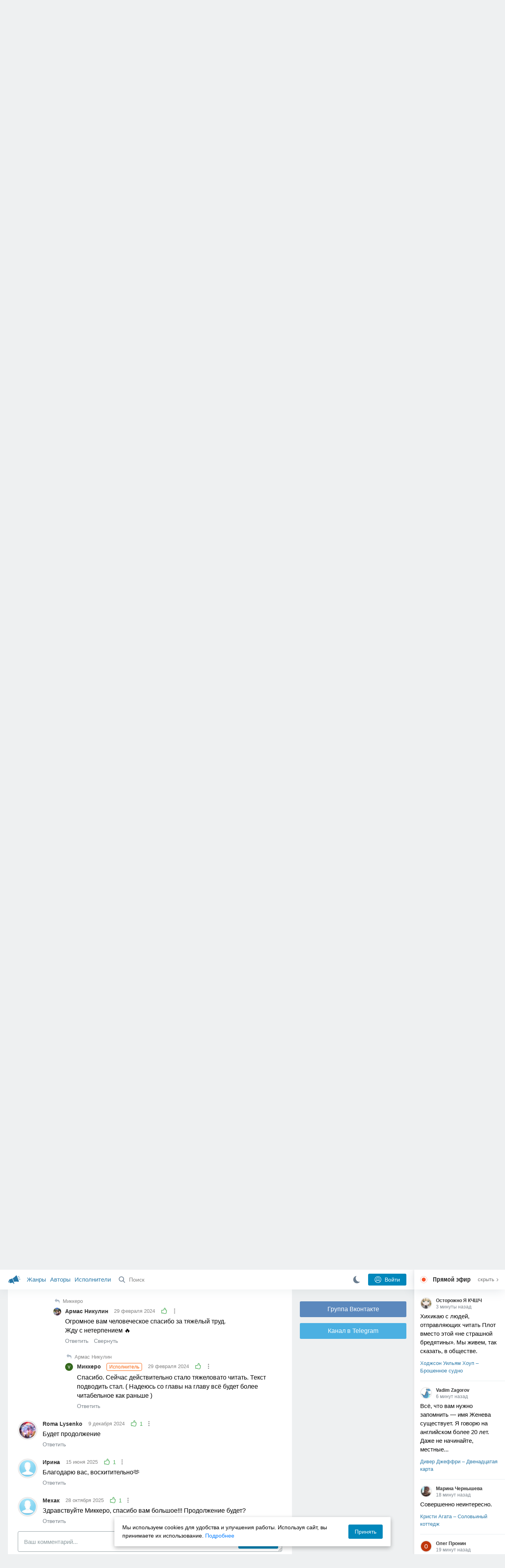

--- FILE ---
content_type: text/html; charset=utf-8
request_url: https://akniga.org/heavenly-silkworm-potato-tian-can-tu-dou-velikiy-pravitel?comment1232829
body_size: 34106
content:
<!doctype html>
<html>


            
            

                    
    



<head>
    
        <meta charset="utf-8">
        <meta name="description" content="Слушайте аудиокнигу 'Великий Правитель' онлайн, читает Миккеро. Добро пожаловать в Мир Великой Тысячи, где пересекаются множество планет и обитают многочисленные кланы. Это место, где сходятся">
        <meta name="keywords" content="аудиокнига, слушать онлайн, Великий Правитель, Ранобэ, новеллы, Heavenly Silkworm Potato Tian Can Tu Dou">
        <meta name="viewport" content="width=device-width, initial-scale=1.0, viewport-fit=cover, user-scalable=no">
        <meta name="robots" content="index,follow">
        <meta name="theme-color" content="#426380">

        <title>Великий Правитель - слушать аудиокнигу онлайн | Heavenly Silkworm Potato Tian Can Tu Dou</title>

        
                    <link rel="alternate" type="application/rss+xml" href="https://akniga.org/rss/comments/51669/" title="Heavenly Silkworm Potato Tian Can Tu Dou – Великий Правитель">
        
        
                    <link rel="canonical" href="https://akniga.org/heavenly-silkworm-potato-tian-can-tu-dou-velikiy-pravitel" />
        
        
        
                <link rel="preload" as="image" href="https://akniga.org/uploads/media/topic/2023/06/06/02/preview/dfaed3d9d1af22c3ec1e_400x.jpg">
        <link rel="preload" href="https://akniga.org/application/frontend/skin/acl/assets/fonts/firaSans-medium.woff2" as="font" crossorigin="crossorigin" type="font/woff2">
    
    <link rel="stylesheet" type="text/css" href="https://akniga.org/application/tmp/templates/cache/acl/4379279ed3d1db5d4930abf0187a6c4e.css?v=112" />

    
        <link rel="search" type="application/opensearchdescription+xml" href="https://akniga.org/search/opensearch/" title="Аудиокниги Клуб - Слушаем Онлайн!" />
    <script>(function(window, document, undefined) {var DOMReady = function(onInteractive, onComplete) {document.onreadystatechange = function() {var state = document.readyState;if (state === 'interactive' && onInteractive !== undefined) {onInteractive();}if (state === 'complete' && onComplete !== undefined) {onComplete();}};};var loadSymbols = function (callback) {var req = new XMLHttpRequest();req.onload = function (e) {var svgContainer = document.createElement('div');var svg = document.implementation.createHTMLDocument('');svgContainer.style.position = 'absolute';svgContainer.style.width = 0;svgContainer.style.height = 0;svgContainer.style.overflow = 'hidden';svgContainer.style.zIndex = -9999;svg.body.innerHTML = e.target.response;svgContainer.appendChild(svg.body.firstElementChild);document.body.appendChild(svgContainer);svg = null;if (callback!==undefined) callback();};req.open('GET', 'https://akniga.org/application/frontend/skin/acl/assets/symbols_v2.svg?v4', true);req.responseType = 'text';req.send();};DOMReady(function() {loadSymbols(function() {});});})(window, document);</script>
    <style type="text/css">@font-face {font-family:'Fira Sans';font-display: swap;font-style:normal;font-weight:500;src:url(https://akniga.org/application/frontend/skin/acl/assets/fonts/firaSans-medium.eot);src:local("Fira Sans Medium"),local("FiraSans-Medium"),url(https://akniga.org/application/frontend/skin/acl/assets/fonts/firaSans-medium.eot?#iefix) format("embedded-opentype"),url(https://akniga.org/application/frontend/skin/acl/assets/fonts/firaSans-medium.woff2) format("woff2"),url(https://akniga.org/application/frontend/skin/acl/assets/fonts/firaSans-medium.woff) format("woff"),url(https://akniga.org/application/frontend/skin/acl/assets/fonts/FiraSans/firaSans-medium.ttf) format("truetype")}</style>


        <link rel="shortcut icon" href="https://akniga.org/application/frontend/skin/acl/assets/images/favicons/favicon.ico?v3">
        <link rel="manifest" href="https://akniga.org/application/frontend/skin/acl/assets/manifest.json?v7">

        
    

                                        
            <script>window.yaContextCb = window.yaContextCb || [] </script> 
            <script async src="https://yandex.ru/ads/system/context.js"></script>
                          <script async src="https://cdn.digitalcaramel.com/caramel.js"></script>
                                <script type="text/javascript">
            (function(e, x, pe, r, i, me, nt){
            e[i]=e[i]||function(){(e[i].a=e[i].a||[]).push(arguments)},
            me=x.createElement(pe),me.async=1,me.src=r,nt=x.getElementsByTagName(pe)[0],me.addEventListener('error',function(){function cb(t){t=t[t.length-1],'function'==typeof t&&t({flags:{}})};Array.isArray(e[i].a)&&e[i].a.forEach(cb);e[i]=function(){cb(arguments)}}),nt.parentNode.insertBefore(me,nt)})
            (window, document, 'script', 'https://abt.s3.yandex.net/expjs/latest/exp.js', 'ymab');
            ymab('metrika.22013362', 'init'/*, {clientFeatures}, {callback}*/);
            </script>
                  
    

    

    <link rel="apple-touch-icon" href="https://akniga.org/application/frontend/skin/acl/assets/images/logo-square.png">


    <meta property="og:site_name" content="Аудиокниги Клуб - Слушаем Онлайн!" />
<meta property="og:type" content="article" />
<meta property="og:title" content="Великий Правитель - слушать аудиокнигу онлайн | Heavenly Silkworm Potato Tian Can Tu Dou" />
<meta property="og:description" content="Слушайте аудиокнигу 'Великий Правитель' онлайн, читает Миккеро. Добро пожаловать в Мир Великой Тысячи, где пересекаются множество планет и обитают многочисленные кланы. Это место, где сходятся" />
<meta property="og:url" content="https://akniga.org/heavenly-silkworm-potato-tian-can-tu-dou-velikiy-pravitel" />
<meta property="article:published_time" content="2023-06-09T16:59:00+03:00" />
<meta property="og:image" content="https://akniga.org/uploads/media/topic/2023/06/06/02/preview/dfaed3d9d1af22c3ec1e_400x.jpg" />
<script type="text/javascript">
    var REALTIME_OPTIONS = {
        server_address: 'https://realtime.akniga.org:9293/realtime',
        client_timeout: 120
    };
</script><script type="text/javascript">
    var TALK_OPTIONS = {
        current_user_realtime_channel: '',
        comment_live_block_realtime_channel: 'comment_live_block'
    };
</script>

</head>


    
    

<body class="layout layout--user-role-guest layout--user-role-not-admin  " >
    
    

    
    
    
    

<header class="header__main" data-shop="1">

  <div class="container__main">

    <a href="https://akniga.org/" class="logo__main">
      
      <svg class="icon icon-logo" viewBox="0 0 512 512"><path d="M315.015 84.967s-62.876 78.464-123.742 101.181l53.838 144.319c60.873-22.697 159.7-4.791 159.7-4.791l30.703-11.454-89.796-240.71-30.703 11.455zM22.92 331.154c9.712 25.011 27.728 41.285 40.64 36.468l-33.814-90.643c-12.912 4.817-15.868 28.914-6.826 54.175zM168.344 196.415l-103.9 38.76c-16.327 6.091-24.926 22.941-18.835 39.268l31.599 84.706c6.091 16.327 23.892 24.145 40.219 18.054l42.543-15.871.002.006c0-.001.045-.021.178-.071 22.665-8.455 47.561 2.216 57.634 23.673l.326-.122 10.321 27.668 25.823-9.633-78.049-209.221c-2.971.484-5.392 1.862-7.861 2.783z"/><path d="M469.759 163.819c1.325 3.551-.497 7.54-4.047 8.864l-47.957 17.89c-3.551 1.325-7.54-.497-8.864-4.047l-.344-.922c-1.325-3.551.497-7.54 4.047-8.864l47.957-17.89c3.551-1.325 7.54.497 8.864 4.047l.344.922zM446.947 103.983c1.953 3.248.893 7.503-2.355 9.456l-43.868 26.373c-3.248 1.953-7.503.893-9.456-2.355l-.507-.844c-1.953-3.248-.893-7.503 2.355-9.456l43.868-26.373c3.248-1.953 7.503-.893 9.456 2.355l.507.844zM491.366 223.053c-.652-3.733-4.239-6.255-7.973-5.603l-50.423 8.802c-3.733.652-6.255 4.239-5.603 7.973l.169.97c.652 3.733 4.239 6.255 7.973 5.603l50.423-8.802c3.733-.652 6.255-4.239 5.603-7.973l-.169-.97z"/></svg>

    </a>

    <div class="menu__mobile js-events-counter">
      
      <svg class="icon" viewBox="0 0 7 4"><path d="M3.5 2.621L5.977.145a.504.504 0 0 1 .705.001.494.494 0 0 1 .002.706L3.852 3.684a.493.493 0 0 1-.354.143.47.47 0 0 1-.35-.143L.316.852A.504.504 0 0 1 .318.146a.494.494 0 0 1 .705-.001L3.5 2.62z"/></svg>
            <span class="bubble pj-update hidden">0</span>
    </div>

    <div class="header-title item__mobile">
      <span class="header-title-text">Книга</span>
      
      <svg class="icon scroll-to-top" viewBox="0 0 1792 1792"><path d="M1675 971q0 51-37 90l-75 75q-38 38-91 38-54 0-90-38l-294-293v704q0 52-37.5 84.5T960 1664H832q-53 0-90.5-32.5T704 1547V843l-294 293q-36 38-90 38t-90-38l-75-75q-38-38-38-90 0-53 38-91l651-651q35-37 90-37 54 0 91 37l651 651q37 39 37 91z"/></svg>
    </div>

    <div class="menu__nav">
         <div class="container__remaining-width">
            <a href="https://akniga.org/sections/">Жанры</a>
            <a href="https://akniga.org/authors/">Авторы</a>
            <a href="https://akniga.org/performers/">Исполнители</a>
         </div>
           <form action="https://akniga.org/search/books" method="get" class="ls-search-form menu__search js-menu-search">
             <button type="submit" class="button-search">
               
               <svg class="icon icon-search" viewBox="0 0 14 14"><g><g transform="translate(-69 -18)"><path d="M82.77 31.8a.77.77 0 0 1-.53.2c-.21 0-.4-.08-.55-.23l-3.48-3.49a5.94 5.94 0 0 1-3.36 1.02A5.76 5.76 0 0 1 69 23.65 5.76 5.76 0 0 1 74.85 18a5.76 5.76 0 0 1 5.86 5.65c0 1.34-.49 2.62-1.37 3.64l3.45 3.46c.29.3.28.76-.02 1.04zm-12.24-8.15c0 2.3 1.94 4.18 4.32 4.18a4.26 4.26 0 0 0 4.33-4.18c0-2.3-1.94-4.18-4.33-4.18a4.26 4.26 0 0 0-4.32 4.18z" /></g></g></svg>
             </button>
             <input type="text" class="ls-field-input ls-search-form-input" name ='q' placeholder="Поиск"></input>
             <div class="button-close">
               <svg class="icon icon-close" xmlns="http://www.w3.org/2000/svg"><use xlink:href="#close-button"></use></svg>
             </div>
         </form>


         
         
         <div class="button-comments item__mobile">
           
           <svg class="icon icon-comments" viewBox="0 0 17 14"><path d="M15.48 2.9A7.5 7.5 0 0 0 12.46.78 10.9 10.9 0 0 0 8.29 0C6.8 0 5.4.26 4.13.78A7.5 7.5 0 0 0 1.1 2.9a4.38 4.38 0 0 0-.27 5.5c.56.8 1.32 1.46 2.29 2a5.76 5.76 0 0 1-1.08 2.06 146.05 146.05 0 0 0-.68.74l-.06.08-.06.08c-.03.04-.05.07-.04.08l-.02.1c-.02.04-.01.08 0 .1.03.12.08.2.15.26.08.07.16.1.25.1a10.17 10.17 0 0 0 5.36-2.4c.46.04.91.07 1.34.07 1.51 0 2.9-.26 4.17-.78a7.5 7.5 0 0 0 3.02-2.13 4.5 4.5 0 0 0 1.1-2.93 4.5 4.5 0 0 0-1.1-2.93z" fill-rule="nonzero"/></svg>

          </div>
    </div>

      
    <div class="search__content" style="display: none;"></div>

        <div class="button--login ls-button ls-button-submit js-button-login pull-right">
      <svg class="icon icon-user" xmlns="http://www.w3.org/2000/svg"><use xlink:href="#user-button"></use></svg>
      Войти
    </div>
    <div class="menu__icons">
      <a href="#" title="Ночная тема" class="link__book button--night">
        <svg class="icon icon--moon" xmlns="http://www.w3.org/2000/svg"><use xlink:href="#moon"></use></svg>
      </a>
    </div>
      </div>
  <div class="caption--show js-side-hide"><svg class="icon icon-arrow-left" xmlns="http://www.w3.org/2000/svg"><use xlink:href="#arrow-small"></use></svg> Эфир</div>
</header>




<div class="player__wrapper--fade"></div>
<div id="privacy-banner" class="privacy-banner-desktop">
    <div class="privacy-text">
    Мы используем cookies для удобства и улучшения работы. Используя сайт, вы принимаете их использование.
    <a href="/page/policy/" target="_blank">Подробнее</a>
    </div>
    <button class="ls-button ls-button--primary js-privacy-accept">Принять</button>
</div>
<div class="navbar">
  
  <div id="privacy-banner" >
    <div class="privacy-text">
    Мы используем cookies для удобства и улучшения работы. Используя сайт, вы принимаете их использование.
    <a href="/page/policy/" target="_blank">Подробнее</a>
    </div>
    <button class="ls-button ls-button--primary js-privacy-accept">Принять</button>
</div>

  <div class="menu__player--wrapper unloaded">
      <a class="link__action link__backtobook item__mobile tap-link"  href="#">
        <svg class="icon icon-arrow-left" xmlns="http://www.w3.org/2000/svg"><use xlink:href="#arrow-small"></use></svg>
        К описанию
      </a>
      <div class="link__close item__mobile js-close-player">
        <svg class="icon icon-close" xmlns="http://www.w3.org/2000/svg"><use xlink:href="#close-button"></use></svg>
      </div>
      <div class="player__wrapper ">
        <div class="container__remaining-width player__sliders">
            <div class="player__volume">
              <svg class="icon" xmlns="http://www.w3.org/2000/svg"><use xlink:href="#volume"></use></svg>
              <span class="volume_value">100%</span>
              <span class="player__slider"></span>
            </div>
            <div class="player__speed">
              <span class="speed_value">1x</span>
              <span class="player__slider"></span>
            </div>
            <div class="player__timer">
              <svg class="icon" xmlns="http://www.w3.org/2000/svg"><use xlink:href="#timer"></use></svg>
            </div>
        </div>
        <div class="container__remaining-width player__desktop">
            <div class="player__picture button__player--play">
              <svg class="icon icon-pause" xmlns="http://www.w3.org/2000/svg"><use xlink:href="#pause_button_c"></use></svg>
              <svg class="icon icon-play" xmlns="http://www.w3.org/2000/svg"><use xlink:href="#play_button_c"></use></svg>
              
            </div>
            <div class="player__title">
            <span class="player__title--main">
                <span class="wrapper"></span>
            <span class="player__title--small book--chapter-current"></span>
            </div>
        </div>
          </div>
      <div class="menu__player--menu"></div>
    <div class="menu__player--block">
      <div class="menu__player--content">
        <div class="menu__player--content-small">
            <div class="tooltips"></div>
            <span class="book--chapter-current-title"></span>

            <div class="book__player--progress">
              <span class="menu__player--content--time player-time-current">00:00</span>
              <span class="menu__player--content--time player-time-duration">--:--</span>
              <span class="progress__bar progress__bar--player"></span>
            </div>
            <div class="jpl empty">
              <audio preload="auto"></audio>
            </div>
            <div class="full-width player--buttons">
              <button class="button__player button__player--back">
                <svg class="icon" xmlns="http://www.w3.org/2000/svg"><use xlink:href="#chapter_skip_back"></use></svg>
              </button>
              <button class="button__player button__player--back-text">
                <svg class="icon" xmlns="http://www.w3.org/2000/svg"><use xlink:href="#time_skip_back"></use></svg>
                <span>15 c</span>
              </button>
              <button class="button__player button__player--play">
                <svg class="icon icon-play" xmlns="http://www.w3.org/2000/svg"><use xlink:href="#play_button"></use></svg>
                <svg class="icon   icon-pause" xmlns="http://www.w3.org/2000/svg"><use xlink:href="#pause_button"></use></svg>
                
              </button>
              <button class="button__player button__player--forward-text">
                <span>15 c</span>
                <svg class="icon" xmlns="http://www.w3.org/2000/svg"><use xlink:href="#time_skip_forward"></use></svg>
              </button>
              <button class="button__player button__player--forward">
                <svg class="icon" xmlns="http://www.w3.org/2000/svg"><use xlink:href="#chapter_skip_forward"></use></svg>
              </button>
            </div>
          </div>
          <div class="full-width">
            <div class="container__remaining-width pull-left js-book-data"></div>
            <a class="ls-button link__backtobook item__desktop" href="#">
              <svg class="icon icon--history" xmlns="http://www.w3.org/2000/svg"><use xlink:href="#contents"></use></svg>
              К описанию
            </a>
            <div class="container__remaining-width">
              <button class="button__open full-width">Главы
                <svg class="icon icon-arrow" xmlns="http://www.w3.org/2000/svg"><use xlink:href="#arrow-small"></use></svg>
              </button>
            </div>
          </div>
          <div class="full-width menu__player--content-chapters player--chapters">
            <div class="mobile__title--chapters">Список глав</div>
                  <div class="mobile__button--close mobile__button--close--chapters">
                    <svg class="icon icon-close" xmlns="http://www.w3.org/2000/svg"><use xlink:href="#close-button"></use></svg>
                  </div>
                  <div class="global__popup--content">
                    <div class="chapter__default">
                    <div class="chapter__default--time">--:--</div>
                    <div class="chapter__default--title"></div>
                    </div>
                  </div>
          </div>
        </div>
    </div>
  </div>
  <div class="player__wrapper--bar unloaded">
    <div class="player__wrapper--bar--image button__player--play">
      <div class="player__picture"></div>
      <svg class="icon icon-pause" xmlns="http://www.w3.org/2000/svg"><use xlink:href="#pause_button_c"></use></svg>
      <svg class="icon icon-play" xmlns="http://www.w3.org/2000/svg"><use xlink:href="#play_button_c"></use></svg>
      <div class="percent-number"><span></span></div>
      
  </div>
  <div>
    <span class="player__wrapper--bar--caption"></span>
    <span class="player__wrapper--bar--author"></span>
  </div>
  
  <svg class="icon button-open icon-arrow-up" xmlns="http://www.w3.org/2000/svg"><use xlink:href="#arrow-small"></use></svg>
</div>
</div>



<div class="mobile__popup mobile__popup--speed">
     <div class="mobile__popup--content">
       <span class="mobile__popup--content--caption">Скорость чтения</span>
       <span class="mobile__popup--speed--slider progress__bar"></span>
       <div class="speed_controls">
         <span val="minus" class="speed__control icon-minus"><svg class="icon" xmlns="http://www.w3.org/2000/svg"><use xlink:href="#minus-icon"></use></svg></span>
         <span class="speed_value">1x</span>
         <span val="plus" class="speed__control icon-plus"><svg class="icon" xmlns="http://www.w3.org/2000/svg"><use xlink:href="#plus-icon"></use></svg></span>
      </div>
   </div>
   <div class="mobile__popup--button mobile__popup--button--save">
        Сохранить изменения
   </div>
</div>

<div class="mobile__popup mobile__popup--timer">
     <div class="mobile__popup--content">
       <span class="mobile__popup--content--caption">Таймер сна</span>
     <span class="mobile__popup--content--caption-small">Чтение остановится через</span>
     <div class="timer__wrapper">
        <div class="timer__wrapper__wrapper timer__hours" data-val="0">
          <span val="minus" class="timer__control icon-minus"><svg class="icon" xmlns="http://www.w3.org/2000/svg"><use xlink:href="#minus-icon"></use></svg></span>
          <span val="plus" class="timer__control icon-plus"><svg class="icon" xmlns="http://www.w3.org/2000/svg"><use xlink:href="#plus-icon"></use></svg></span>
          <span class="timer__text ">0 <span>часов</span></span>
        </div>
        <div class="timer__wrapper__wrapper timer__minutes" data-val="20">
          <span val="minus" class="timer__control icon-minus"><svg class="icon" xmlns="http://www.w3.org/2000/svg"><use xlink:href="#minus-icon"></use></svg></span>
          <span val="plus" class="timer__control icon-plus"><svg class="icon" xmlns="http://www.w3.org/2000/svg"><use xlink:href="#plus-icon"></use></svg></span>
          <span class="timer__text">20 <span>минут</span></span>
        </div>
     </div>
     <span class="mobile__popup--content--button button-start">Включить таймер</span>
   </div>
   
     <div class="mobile__popup--button mobile__button--close">
        Закрыть
   </div>
</div>




    
    <main class="container__main">
      
        
                   
        



<div class="container__ad ad1">
  <noindex>
                            <div caramel-id="01j78m0npkyyw45bmhb39exg3g"></div>
                      </noindex>
</div>

    

          <div class="content__main__articles  content__article">

              

              
              

              
              
              
              
              
                                  
                                            
                                                            

              
              
    
    



    
            











<article class="ls-topic js-topic"
data-target-id="51669"
data-bid="79241"
itemscope itemtype="http://schema.org/Book">



  
   
  

  
  


    <div class="content__main__book--item content__main__book--item--main js-book-page playlist--show">
            <div class="full-width book--header">
          <div class="caption__article-main-mobile--container">
            <h1 class="caption__article-main">Heavenly Silkworm Potato Tian Can Tu Dou - Великий Правитель</h1>
            <div class="caption__article-title hidden" itemprop="name">Великий Правитель</div>
                          <a href="https://akniga.org/author/Heavenly%20Silkworm%20Potato%20Tian%20Can%20Tu%20Dou" class="link__action caption__article-author">
                Heavenly Silkworm Potato Tian Can Tu Dou
              </a>
                      </div>

          
          

          
                                    <span class="caption__article-duration link__action--label--listen wrapper--history-menu" data-bid="79241" >
                                  <svg class="icon icon-percent" viewBox="0 0 14 14"><path d="M6.94 0a6.95 6.95 0 1 0 .02 13.9A6.95 6.95 0 0 0 6.94 0zm0 12.4a5.47 5.47 0 1 1 .01-10.94 5.47 5.47 0 0 1-.01 10.94zm3.62-5.67H7.44V2.98a.57.57 0 0 0-1.14 0V7.3c0 .31.25.57.57.57h3.69a.57.57 0 0 0 0-1.14z" fill="#afbbc7" fill-rule="nonzero"/></svg>
                                
                <span class="percent-number"><span class="hours">204 часа</span> <span class="minutes">39 минут</span></span>
                              </span>
                                                                        
                    

      </div>




      
      <div class="book--table">
        <div class="container__remaining-width book--cover">
          <div class="cover__wrapper--image book-id-79241" oncontextmenu="return false;">
                           
                <img src="https://akniga.org/uploads/media/topic/2023/06/06/02/preview/dfaed3d9d1af22c3ec1e_400x.jpg" class="loaded" alt="Великий Правитель" />
            
                           <div style="display:none;" class="mobile__button--play button__player--play player-loading button__player--bookpage--play button__player--play-79241 player-loading">
                 <svg class="icon icon-pause" xmlns="http://www.w3.org/2000/svg"><use xlink:href="#pause_button_c"></use></svg>
                 <svg class="icon icon-play" xmlns="http://www.w3.org/2000/svg"><use xlink:href="#play_button_c"></use></svg>
                 <div class="player-loader"><span></span><span></span><span></span></div>
                 <svg viewBox="0 0 36 36" class="circular-chart hidden">
                  <path class="circle-path" stroke-dasharray="0, 100" d="M18 2.0845 a 15.9155 15.9155 0 0 1 0 31.831 a 15.9155 15.9155 0 0 1 0 -31.831"></path>
                 </svg>
               </div>

             
          </div>
        </div>
        <div class="container__remaining-width book--player  book-id-79241">
                        <div class="full-width content__main__book--item--content--player">
                      <div class="container__remaining-width player--buttons player--buttons-book player--buttons-onefile">
                            
                            <button class="button__player button__player--back-text">
                              <svg class="icon" viewBox="0 0 9 9"><path d="M2.18 4.5l3.18-3.37A.5.5 0 0 0 5.5.8a.5.5 0 0 0-.14-.35L5.1.14a.45.45 0 0 0-.66 0L.63 4.15a.5.5 0 0 0-.13.35c0 .13.05.26.14.35l3.78 4a.45.45 0 0 0 .66 0l.28-.29c.18-.2.18-.5 0-.7L2.18 4.5z"/><path d="M5.84 4.5L8.4 1.88c.07-.07.11-.17.11-.27s-.04-.2-.1-.27l-.23-.23a.36.36 0 0 0-.53 0L4.61 4.23a.39.39 0 0 0-.11.27c0 .1.04.2.1.27L7.65 7.9a.36.36 0 0 0 .53 0l.22-.23a.4.4 0 0 0 0-.54L5.84 4.5z" opacity=".5"/></svg>
                              
                              <span>15 c</span>
                            </button>
                            <button class="button__player button__player--play button__player--bookpage--play button__player--play-79241">
                              <svg class="icon icon-play" viewBox="0 0 11 14"><path d="M0 12.2V1.8A1.73 1.73 0 0 1 2.71.38l7.5 5.2a1.73 1.73 0 0 1 0 2.84l-7.5 5.2A1.73 1.73 0 0 1 0 12.2z" fill-rule="nonzero"></path></svg>
                              
                              <svg class="icon icon-pause" xmlns="http://www.w3.org/2000/svg"><use xlink:href="#pause_button"></use></svg>
                              <div class="player-loader"><span></span><span></span><span></span></div>
                            </button>
                            <button class="button__player button__player--forward-text">
                              <span>15 c</span>
                              
                              <svg class="icon" viewBox="0 0 9 9"><path d="M6.82 4.5L3.64 1.13A.5.5 0 0 1 3.51.8a.5.5 0 0 1 .13-.35l.28-.3a.45.45 0 0 1 .66 0l3.78 4.01c.08.1.13.22.13.35a.5.5 0 0 1-.13.35l-3.78 4a.45.45 0 0 1-.65 0l-.28-.29a.51.51 0 0 1 0-.7L6.82 4.5z"/><path d="M3.16 4.5L.6 1.88a.39.39 0 0 1-.11-.27c0-.1.04-.2.1-.27l.23-.23a.36.36 0 0 1 .53 0l3.03 3.12c.07.07.11.17.11.27s-.04.2-.1.27L1.35 7.9a.36.36 0 0 1-.53 0l-.22-.23a.4.4 0 0 1 0-.54L3.16 4.5z" opacity=".5"/></svg>
                            </button>
                            <button class="button__player button__player--speed player__speed speed_value" data-bid="79241">1x</button>
                            
                      </div>
                        <div class="container__remaining-width">
                          <div class="volume__hor item__desktop">
                              <svg class="icon" xmlns="http://www.w3.org/2000/svg"><use xlink:href="#volume"></use></svg>
                              <div class="volume_value">100%</div>
                          </div>
                          <div class="speed__hor item__desktop">
                            <div class="speed_value">Скорость</div>
                          </div>
                          <div class="player__timer">
                            <svg class="icon" xmlns="http://www.w3.org/2000/svg"><use xlink:href="#timer"></use></svg>
                          </div>
                        </div>


                        <div class="bookpage--chapters player--chapters" data-bid="79241">

                                                                                                                                                                          <div class="chapter__default chapter__current" data-pos="0" data-id="0">
                                      <div class="chapter__default--time"><span><span class="player-time-current">00:00</span> / </span>35:39</div>
                                      
                                      <div class="chapter__default--title">1-2 глава</div>
                                      <div class="chapter__default--progress"></div>                                    </div>
                                                                                                            <div class="chapter__default " data-pos="2139" data-id="1">
                                      <div class="chapter__default--time">37:59</div>
                                      
                                      <div class="chapter__default--title">3-5 глава</div>
                                                                          </div>
                                                                                                            <div class="chapter__default " data-pos="4418" data-id="2">
                                      <div class="chapter__default--time">29:29</div>
                                      
                                      <div class="chapter__default--title">6-8 глава</div>
                                                                          </div>
                                                                                                            <div class="chapter__default " data-pos="6187" data-id="3">
                                      <div class="chapter__default--time">31:53</div>
                                      
                                      <div class="chapter__default--title">9-11 глава</div>
                                                                          </div>
                                                                                                            <div class="chapter__default " data-pos="8100" data-id="4">
                                      <div class="chapter__default--time">32:11</div>
                                      
                                      <div class="chapter__default--title">12-14 глава</div>
                                                                          </div>
                                                                                                            <div class="chapter__default " data-pos="10031" data-id="5">
                                      <div class="chapter__default--time">46:27</div>
                                      
                                      <div class="chapter__default--title">15-18 глава</div>
                                                                          </div>
                                                                                                            <div class="chapter__default " data-pos="12818" data-id="6">
                                      <div class="chapter__default--time">34:40</div>
                                      
                                      <div class="chapter__default--title">19-21 глава</div>
                                                                          </div>
                                                                                                            <div class="chapter__default " data-pos="14898" data-id="7">
                                      <div class="chapter__default--time">54:54</div>
                                      
                                      <div class="chapter__default--title">22-26 глава</div>
                                                                          </div>
                                                                                                            <div class="chapter__default " data-pos="18192" data-id="8">
                                      <div class="chapter__default--time">32:34</div>
                                      
                                      <div class="chapter__default--title">27-29 глава</div>
                                                                          </div>
                                                                                                            <div class="chapter__default " data-pos="20146" data-id="9">
                                      <div class="chapter__default--time">33:51</div>
                                      
                                      <div class="chapter__default--title">30-32 глава</div>
                                                                          </div>
                                                                                                            <div class="chapter__default " data-pos="22177" data-id="10">
                                      <div class="chapter__default--time">30:34</div>
                                      
                                      <div class="chapter__default--title">33-35 глава</div>
                                                                          </div>
                                                                                                            <div class="chapter__default " data-pos="24011" data-id="11">
                                      <div class="chapter__default--time">53:23</div>
                                      
                                      <div class="chapter__default--title">36-40 глава</div>
                                                                          </div>
                                                                                                            <div class="chapter__default " data-pos="27214" data-id="12">
                                      <div class="chapter__default--time">51:24</div>
                                      
                                      <div class="chapter__default--title">41-45 глава</div>
                                                                          </div>
                                                                                                            <div class="chapter__default " data-pos="30298" data-id="13">
                                      <div class="chapter__default--time">01:31:47</div>
                                      
                                      <div class="chapter__default--title">46-54 глава</div>
                                                                          </div>
                                                                                                            <div class="chapter__default " data-pos="35805" data-id="14">
                                      <div class="chapter__default--time">01:24:12</div>
                                      
                                      <div class="chapter__default--title">55-63 глава</div>
                                                                          </div>
                                                                                                            <div class="chapter__default " data-pos="40857" data-id="15">
                                      <div class="chapter__default--time">01:24:14</div>
                                      
                                      <div class="chapter__default--title">64-71 глава</div>
                                                                          </div>
                                                                                                            <div class="chapter__default " data-pos="45911" data-id="16">
                                      <div class="chapter__default--time">27:03</div>
                                      
                                      <div class="chapter__default--title">72-73 глава</div>
                                                                          </div>
                                                                                                            <div class="chapter__default " data-pos="47534" data-id="17">
                                      <div class="chapter__default--time">47:50</div>
                                      
                                      <div class="chapter__default--title">74-77 глава</div>
                                                                          </div>
                                                                                                            <div class="chapter__default " data-pos="50404" data-id="18">
                                      <div class="chapter__default--time">01:58:42</div>
                                      
                                      <div class="chapter__default--title">78-86 глава</div>
                                                                          </div>
                                                                                                            <div class="chapter__default " data-pos="57526" data-id="19">
                                      <div class="chapter__default--time">01:55:02</div>
                                      
                                      <div class="chapter__default--title">87-94 глава</div>
                                                                          </div>
                                                                                                            <div class="chapter__default " data-pos="64428" data-id="20">
                                      <div class="chapter__default--time">53:26</div>
                                      
                                      <div class="chapter__default--title">95-98 глава</div>
                                                                          </div>
                                                                                                            <div class="chapter__default " data-pos="67634" data-id="21">
                                      <div class="chapter__default--time">29:57</div>
                                      
                                      <div class="chapter__default--title">99-100 глава</div>
                                                                          </div>
                                                                                                            <div class="chapter__default " data-pos="69431" data-id="22">
                                      <div class="chapter__default--time">49:54</div>
                                      
                                      <div class="chapter__default--title">101-103 глава</div>
                                                                          </div>
                                                                                                            <div class="chapter__default " data-pos="72425" data-id="23">
                                      <div class="chapter__default--time">54:35</div>
                                      
                                      <div class="chapter__default--title">104-107 глава</div>
                                                                          </div>
                                                                                                            <div class="chapter__default " data-pos="75700" data-id="24">
                                      <div class="chapter__default--time">43:12</div>
                                      
                                      <div class="chapter__default--title">108-110 глава</div>
                                                                          </div>
                                                                                                            <div class="chapter__default " data-pos="78292" data-id="25">
                                      <div class="chapter__default--time">30:47</div>
                                      
                                      <div class="chapter__default--title">111-112 глава</div>
                                                                          </div>
                                                                                                            <div class="chapter__default " data-pos="80139" data-id="26">
                                      <div class="chapter__default--time">01:00:23</div>
                                      
                                      <div class="chapter__default--title">113-116 глава</div>
                                                                          </div>
                                                                                                            <div class="chapter__default " data-pos="83762" data-id="27">
                                      <div class="chapter__default--time">02:08:26</div>
                                      
                                      <div class="chapter__default--title">117-125 глава</div>
                                                                          </div>
                                                                                                            <div class="chapter__default " data-pos="91468" data-id="28">
                                      <div class="chapter__default--time">02:11:01</div>
                                      
                                      <div class="chapter__default--title">126-134 глава</div>
                                                                          </div>
                                                                                                            <div class="chapter__default " data-pos="99329" data-id="29">
                                      <div class="chapter__default--time">44:03</div>
                                      
                                      <div class="chapter__default--title">135-137 глава</div>
                                                                          </div>
                                                                                                            <div class="chapter__default " data-pos="101972" data-id="30">
                                      <div class="chapter__default--time">02:28:52</div>
                                      
                                      <div class="chapter__default--title">138-147 глава</div>
                                                                          </div>
                                                                                                            <div class="chapter__default " data-pos="110904" data-id="31">
                                      <div class="chapter__default--time">01:53:07</div>
                                      
                                      <div class="chapter__default--title">148-155 глава</div>
                                                                          </div>
                                                                                                            <div class="chapter__default " data-pos="117691" data-id="32">
                                      <div class="chapter__default--time">44:32</div>
                                      
                                      <div class="chapter__default--title">156-158 глава</div>
                                                                          </div>
                                                                                                            <div class="chapter__default " data-pos="120363" data-id="33">
                                      <div class="chapter__default--time">43:51</div>
                                      
                                      <div class="chapter__default--title">159-161 глава</div>
                                                                          </div>
                                                                                                            <div class="chapter__default " data-pos="122994" data-id="34">
                                      <div class="chapter__default--time">02:23:04</div>
                                      
                                      <div class="chapter__default--title">162-171 глава</div>
                                                                          </div>
                                                                                                            <div class="chapter__default " data-pos="131578" data-id="35">
                                      <div class="chapter__default--time">02:39:12</div>
                                      
                                      <div class="chapter__default--title">172-183 глава</div>
                                                                          </div>
                                                                                                            <div class="chapter__default " data-pos="141130" data-id="36">
                                      <div class="chapter__default--time">42:04</div>
                                      
                                      <div class="chapter__default--title">184-186 глава</div>
                                                                          </div>
                                                                                                            <div class="chapter__default " data-pos="143654" data-id="37">
                                      <div class="chapter__default--time">39:31</div>
                                      
                                      <div class="chapter__default--title">187-189 глава</div>
                                                                          </div>
                                                                                                            <div class="chapter__default " data-pos="146025" data-id="38">
                                      <div class="chapter__default--time">28:37</div>
                                      
                                      <div class="chapter__default--title">190-191 глава</div>
                                                                          </div>
                                                                                                            <div class="chapter__default " data-pos="147742" data-id="39">
                                      <div class="chapter__default--time">41:06</div>
                                      
                                      <div class="chapter__default--title">192-194 глава</div>
                                                                          </div>
                                                                                                            <div class="chapter__default " data-pos="150208" data-id="40">
                                      <div class="chapter__default--time">41:45</div>
                                      
                                      <div class="chapter__default--title">195-197 глава</div>
                                                                          </div>
                                                                                                            <div class="chapter__default " data-pos="152713" data-id="41">
                                      <div class="chapter__default--time">40:30</div>
                                      
                                      <div class="chapter__default--title">198-200 глава</div>
                                                                          </div>
                                                                                                            <div class="chapter__default " data-pos="155143" data-id="42">
                                      <div class="chapter__default--time">01:03:40</div>
                                      
                                      <div class="chapter__default--title">201-205 глава</div>
                                                                          </div>
                                                                                                            <div class="chapter__default " data-pos="158963" data-id="43">
                                      <div class="chapter__default--time">26:27</div>
                                      
                                      <div class="chapter__default--title">206-207 глава</div>
                                                                          </div>
                                                                                                            <div class="chapter__default " data-pos="160550" data-id="44">
                                      <div class="chapter__default--time">40:32</div>
                                      
                                      <div class="chapter__default--title">208-210 глава</div>
                                                                          </div>
                                                                                                            <div class="chapter__default " data-pos="162982" data-id="45">
                                      <div class="chapter__default--time">54:33</div>
                                      
                                      <div class="chapter__default--title">211-214 глава</div>
                                                                          </div>
                                                                                                            <div class="chapter__default " data-pos="166255" data-id="46">
                                      <div class="chapter__default--time">01:01:42</div>
                                      
                                      <div class="chapter__default--title">215-219 глава</div>
                                                                          </div>
                                                                                                            <div class="chapter__default " data-pos="169957" data-id="47">
                                      <div class="chapter__default--time">01:53:54</div>
                                      
                                      <div class="chapter__default--title">220-228 глава</div>
                                                                          </div>
                                                                                                            <div class="chapter__default " data-pos="176791" data-id="48">
                                      <div class="chapter__default--time">01:03:39</div>
                                      
                                      <div class="chapter__default--title">229-233 глава</div>
                                                                          </div>
                                                                                                            <div class="chapter__default " data-pos="180610" data-id="49">
                                      <div class="chapter__default--time">27:26</div>
                                      
                                      <div class="chapter__default--title">234-235 глава</div>
                                                                          </div>
                                                                                                            <div class="chapter__default " data-pos="182256" data-id="50">
                                      <div class="chapter__default--time">01:27:11</div>
                                      
                                      <div class="chapter__default--title">236-242 глава</div>
                                                                          </div>
                                                                                                            <div class="chapter__default " data-pos="187487" data-id="51">
                                      <div class="chapter__default--time">01:14:42</div>
                                      
                                      <div class="chapter__default--title">243-248 глава</div>
                                                                          </div>
                                                                                                            <div class="chapter__default " data-pos="191969" data-id="52">
                                      <div class="chapter__default--time">02:59:10</div>
                                      
                                      <div class="chapter__default--title">249-261 глава</div>
                                                                          </div>
                                                                                                            <div class="chapter__default " data-pos="202719" data-id="53">
                                      <div class="chapter__default--time">02:04:27</div>
                                      
                                      <div class="chapter__default--title">262-271 глава</div>
                                                                          </div>
                                                                                                            <div class="chapter__default " data-pos="210186" data-id="54">
                                      <div class="chapter__default--time">39:00</div>
                                      
                                      <div class="chapter__default--title">272-274 глава</div>
                                                                          </div>
                                                                                                            <div class="chapter__default " data-pos="212526" data-id="55">
                                      <div class="chapter__default--time">38:15</div>
                                      
                                      <div class="chapter__default--title">275-278 глава</div>
                                                                          </div>
                                                                                                            <div class="chapter__default " data-pos="214821" data-id="56">
                                      <div class="chapter__default--time">43:19</div>
                                      
                                      <div class="chapter__default--title">279-280 глава</div>
                                                                          </div>
                                                                                                            <div class="chapter__default " data-pos="217420" data-id="57">
                                      <div class="chapter__default--time">43:04</div>
                                      
                                      <div class="chapter__default--title">281-283 глава</div>
                                                                          </div>
                                                                                                            <div class="chapter__default " data-pos="220004" data-id="58">
                                      <div class="chapter__default--time">03:07:19</div>
                                      
                                      <div class="chapter__default--title">284-297 глава</div>
                                                                          </div>
                                                                                                            <div class="chapter__default " data-pos="231243" data-id="59">
                                      <div class="chapter__default--time">55:24</div>
                                      
                                      <div class="chapter__default--title">298-301 глава</div>
                                                                          </div>
                                                                                                            <div class="chapter__default " data-pos="234567" data-id="60">
                                      <div class="chapter__default--time">56:05</div>
                                      
                                      <div class="chapter__default--title">302-305 глава</div>
                                                                          </div>
                                                                                                            <div class="chapter__default " data-pos="237932" data-id="61">
                                      <div class="chapter__default--time">44:51</div>
                                      
                                      <div class="chapter__default--title">306-308 глава</div>
                                                                          </div>
                                                                                                            <div class="chapter__default " data-pos="240623" data-id="62">
                                      <div class="chapter__default--time">45:34</div>
                                      
                                      <div class="chapter__default--title">309-311 глава</div>
                                                                          </div>
                                                                                                            <div class="chapter__default " data-pos="243357" data-id="63">
                                      <div class="chapter__default--time">28:56</div>
                                      
                                      <div class="chapter__default--title">312-313 глава</div>
                                                                          </div>
                                                                                                            <div class="chapter__default " data-pos="245093" data-id="64">
                                      <div class="chapter__default--time">01:01:39</div>
                                      
                                      <div class="chapter__default--title">314-317 глава</div>
                                                                          </div>
                                                                                                            <div class="chapter__default " data-pos="248792" data-id="65">
                                      <div class="chapter__default--time">57:22</div>
                                      
                                      <div class="chapter__default--title">318-321 глава</div>
                                                                          </div>
                                                                                                            <div class="chapter__default " data-pos="252234" data-id="66">
                                      <div class="chapter__default--time">57:40</div>
                                      
                                      <div class="chapter__default--title">322-325 глава</div>
                                                                          </div>
                                                                                                            <div class="chapter__default " data-pos="255694" data-id="67">
                                      <div class="chapter__default--time">56:09</div>
                                      
                                      <div class="chapter__default--title">326-329 глава</div>
                                                                          </div>
                                                                                                            <div class="chapter__default " data-pos="259063" data-id="68">
                                      <div class="chapter__default--time">57:21</div>
                                      
                                      <div class="chapter__default--title">330-334 глава</div>
                                                                          </div>
                                                                                                            <div class="chapter__default " data-pos="262504" data-id="69">
                                      <div class="chapter__default--time">01:01:54</div>
                                      
                                      <div class="chapter__default--title">335-338 глава</div>
                                                                          </div>
                                                                                                            <div class="chapter__default " data-pos="266218" data-id="70">
                                      <div class="chapter__default--time">46:48</div>
                                      
                                      <div class="chapter__default--title">339-341 глава</div>
                                                                          </div>
                                                                                                            <div class="chapter__default " data-pos="269026" data-id="71">
                                      <div class="chapter__default--time">47:49</div>
                                      
                                      <div class="chapter__default--title">342-344 глава</div>
                                                                          </div>
                                                                                                            <div class="chapter__default " data-pos="271895" data-id="72">
                                      <div class="chapter__default--time">46:13</div>
                                      
                                      <div class="chapter__default--title">345-347 глава</div>
                                                                          </div>
                                                                                                            <div class="chapter__default " data-pos="274668" data-id="73">
                                      <div class="chapter__default--time">46:25</div>
                                      
                                      <div class="chapter__default--title">348-350 глава</div>
                                                                          </div>
                                                                                                            <div class="chapter__default " data-pos="277453" data-id="74">
                                      <div class="chapter__default--time">47:34</div>
                                      
                                      <div class="chapter__default--title">351-353 глава</div>
                                                                          </div>
                                                                                                            <div class="chapter__default " data-pos="280307" data-id="75">
                                      <div class="chapter__default--time">02:22:21</div>
                                      
                                      <div class="chapter__default--title">354-362 глава</div>
                                                                          </div>
                                                                                                            <div class="chapter__default " data-pos="288848" data-id="76">
                                      <div class="chapter__default--time">02:30:36</div>
                                      
                                      <div class="chapter__default--title">363-373 глава</div>
                                                                          </div>
                                                                                                            <div class="chapter__default " data-pos="297884" data-id="77">
                                      <div class="chapter__default--time">45:33</div>
                                      
                                      <div class="chapter__default--title">373-375 глава</div>
                                                                          </div>
                                                                                                            <div class="chapter__default " data-pos="300617" data-id="78">
                                      <div class="chapter__default--time">32:15</div>
                                      
                                      <div class="chapter__default--title">376-377 глава</div>
                                                                          </div>
                                                                                                            <div class="chapter__default " data-pos="302552" data-id="79">
                                      <div class="chapter__default--time">35:06</div>
                                      
                                      <div class="chapter__default--title">378-379 глава</div>
                                                                          </div>
                                                                                                            <div class="chapter__default " data-pos="304658" data-id="80">
                                      <div class="chapter__default--time">01:54:57</div>
                                      
                                      <div class="chapter__default--title">380-386 глава</div>
                                                                          </div>
                                                                                                            <div class="chapter__default " data-pos="311555" data-id="81">
                                      <div class="chapter__default--time">02:22:46</div>
                                      
                                      <div class="chapter__default--title">387-396 глава</div>
                                                                          </div>
                                                                                                            <div class="chapter__default " data-pos="320121" data-id="82">
                                      <div class="chapter__default--time">42:40</div>
                                      
                                      <div class="chapter__default--title">397-399 глава</div>
                                                                          </div>
                                                                                                            <div class="chapter__default " data-pos="322681" data-id="83">
                                      <div class="chapter__default--time">42:37</div>
                                      
                                      <div class="chapter__default--title">400-402 глава</div>
                                                                          </div>
                                                                                                            <div class="chapter__default " data-pos="325238" data-id="84">
                                      <div class="chapter__default--time">02:09:01</div>
                                      
                                      <div class="chapter__default--title">403-411 глава</div>
                                                                          </div>
                                                                                                            <div class="chapter__default " data-pos="332979" data-id="85">
                                      <div class="chapter__default--time">58:07</div>
                                      
                                      <div class="chapter__default--title">412-415 глава</div>
                                                                          </div>
                                                                                                            <div class="chapter__default " data-pos="336466" data-id="86">
                                      <div class="chapter__default--time">57:55</div>
                                      
                                      <div class="chapter__default--title">416-419 глава</div>
                                                                          </div>
                                                                                                            <div class="chapter__default " data-pos="339941" data-id="87">
                                      <div class="chapter__default--time">44:08</div>
                                      
                                      <div class="chapter__default--title">420-422 глава</div>
                                                                          </div>
                                                                                                            <div class="chapter__default " data-pos="342589" data-id="88">
                                      <div class="chapter__default--time">02:02:19</div>
                                      
                                      <div class="chapter__default--title">423-430 глава</div>
                                                                          </div>
                                                                                                            <div class="chapter__default " data-pos="349928" data-id="89">
                                      <div class="chapter__default--time">30:02</div>
                                      
                                      <div class="chapter__default--title">431-432 глава</div>
                                                                          </div>
                                                                                                            <div class="chapter__default " data-pos="351730" data-id="90">
                                      <div class="chapter__default--time">47:11</div>
                                      
                                      <div class="chapter__default--title">433-435 глава</div>
                                                                          </div>
                                                                                                            <div class="chapter__default " data-pos="354561" data-id="91">
                                      <div class="chapter__default--time">02:00:11</div>
                                      
                                      <div class="chapter__default--title">436-443 глава</div>
                                                                          </div>
                                                                                                            <div class="chapter__default " data-pos="361772" data-id="92">
                                      <div class="chapter__default--time">28:44</div>
                                      
                                      <div class="chapter__default--title">444-445 глава</div>
                                                                          </div>
                                                                                                            <div class="chapter__default " data-pos="363496" data-id="93">
                                      <div class="chapter__default--time">02:03:10</div>
                                      
                                      <div class="chapter__default--title">446-453 глава</div>
                                                                          </div>
                                                                                                            <div class="chapter__default " data-pos="370886" data-id="94">
                                      <div class="chapter__default--time">01:59:54</div>
                                      
                                      <div class="chapter__default--title">454-461 глава</div>
                                                                          </div>
                                                                                                            <div class="chapter__default " data-pos="378080" data-id="95">
                                      <div class="chapter__default--time">01:57:29</div>
                                      
                                      <div class="chapter__default--title">462-469 глава</div>
                                                                          </div>
                                                                                                            <div class="chapter__default " data-pos="385129" data-id="96">
                                      <div class="chapter__default--time">01:59:30</div>
                                      
                                      <div class="chapter__default--title">470-478 глава</div>
                                                                          </div>
                                                                                                            <div class="chapter__default " data-pos="392299" data-id="97">
                                      <div class="chapter__default--time">02:01:35</div>
                                      
                                      <div class="chapter__default--title">479-487 глава</div>
                                                                          </div>
                                                                                                            <div class="chapter__default " data-pos="399594" data-id="98">
                                      <div class="chapter__default--time">01:57:17</div>
                                      
                                      <div class="chapter__default--title">488-496 глава</div>
                                                                          </div>
                                                                                                            <div class="chapter__default " data-pos="406631" data-id="99">
                                      <div class="chapter__default--time">01:45:36</div>
                                      
                                      <div class="chapter__default--title">497-504 глава</div>
                                                                          </div>
                                                                                                            <div class="chapter__default " data-pos="412967" data-id="100">
                                      <div class="chapter__default--time">37:02</div>
                                      
                                      <div class="chapter__default--title">505-507 глава</div>
                                                                          </div>
                                                                                                            <div class="chapter__default " data-pos="415189" data-id="101">
                                      <div class="chapter__default--time">02:14:36</div>
                                      
                                      <div class="chapter__default--title">508-518 глава</div>
                                                                          </div>
                                                                                                            <div class="chapter__default " data-pos="423265" data-id="102">
                                      <div class="chapter__default--time">35:15</div>
                                      
                                      <div class="chapter__default--title">519-521 глава</div>
                                                                          </div>
                                                                                                            <div class="chapter__default " data-pos="425380" data-id="103">
                                      <div class="chapter__default--time">02:02:33</div>
                                      
                                      <div class="chapter__default--title">522-532 глава</div>
                                                                          </div>
                                                                                                            <div class="chapter__default " data-pos="432733" data-id="104">
                                      <div class="chapter__default--time">42:33</div>
                                      
                                      <div class="chapter__default--title">533-536 глава</div>
                                                                          </div>
                                                                                                            <div class="chapter__default " data-pos="435286" data-id="105">
                                      <div class="chapter__default--time">01:57:19</div>
                                      
                                      <div class="chapter__default--title">537-545 глава</div>
                                                                          </div>
                                                                                                            <div class="chapter__default " data-pos="442325" data-id="106">
                                      <div class="chapter__default--time">41:41</div>
                                      
                                      <div class="chapter__default--title">546-548 глава</div>
                                                                          </div>
                                                                                                            <div class="chapter__default " data-pos="444826" data-id="107">
                                      <div class="chapter__default--time">02:02:17</div>
                                      
                                      <div class="chapter__default--title">549-557 глава</div>
                                                                          </div>
                                                                                                            <div class="chapter__default " data-pos="452163" data-id="108">
                                      <div class="chapter__default--time">02:01:59</div>
                                      
                                      <div class="chapter__default--title">558-565 глава</div>
                                                                          </div>
                                                                                                            <div class="chapter__default " data-pos="459482" data-id="109">
                                      <div class="chapter__default--time">45:34</div>
                                      
                                      <div class="chapter__default--title">566-568 глава</div>
                                                                          </div>
                                                                                                            <div class="chapter__default " data-pos="462216" data-id="110">
                                      <div class="chapter__default--time">01:54:25</div>
                                      
                                      <div class="chapter__default--title">569-576 глава</div>
                                                                          </div>
                                                                                                            <div class="chapter__default " data-pos="469081" data-id="111">
                                      <div class="chapter__default--time">01:59:33</div>
                                      
                                      <div class="chapter__default--title">577-585 глава</div>
                                                                          </div>
                                                                                                            <div class="chapter__default " data-pos="476254" data-id="112">
                                      <div class="chapter__default--time">01:58:24</div>
                                      
                                      <div class="chapter__default--title">586-595 глава</div>
                                                                          </div>
                                                                                                            <div class="chapter__default " data-pos="483358" data-id="113">
                                      <div class="chapter__default--time">50:35</div>
                                      
                                      <div class="chapter__default--title">596-599 глава</div>
                                                                          </div>
                                                                                                            <div class="chapter__default " data-pos="486393" data-id="114">
                                      <div class="chapter__default--time">51:42</div>
                                      
                                      <div class="chapter__default--title">600-603 глава</div>
                                                                          </div>
                                                                                                            <div class="chapter__default " data-pos="489495" data-id="115">
                                      <div class="chapter__default--time">40:55</div>
                                      
                                      <div class="chapter__default--title">604-606 глава</div>
                                                                          </div>
                                                                                                            <div class="chapter__default " data-pos="491950" data-id="116">
                                      <div class="chapter__default--time">37:11</div>
                                      
                                      <div class="chapter__default--title">607-609 глава</div>
                                                                          </div>
                                                                                                            <div class="chapter__default " data-pos="494181" data-id="117">
                                      <div class="chapter__default--time">51:23</div>
                                      
                                      <div class="chapter__default--title">610-613 глава</div>
                                                                          </div>
                                                                                                            <div class="chapter__default " data-pos="497264" data-id="118">
                                      <div class="chapter__default--time">36:50</div>
                                      
                                      <div class="chapter__default--title">614-616 глава</div>
                                                                          </div>
                                                                                                            <div class="chapter__default " data-pos="499474" data-id="119">
                                      <div class="chapter__default--time">47:31</div>
                                      
                                      <div class="chapter__default--title">617-620 глава</div>
                                                                          </div>
                                                                                                            <div class="chapter__default " data-pos="502325" data-id="120">
                                      <div class="chapter__default--time">02:06:08</div>
                                      
                                      <div class="chapter__default--title">621-630 глава</div>
                                                                          </div>
                                                                                                            <div class="chapter__default " data-pos="509893" data-id="121">
                                      <div class="chapter__default--time">43:08</div>
                                      
                                      <div class="chapter__default--title">631-633 глава</div>
                                                                          </div>
                                                                                                            <div class="chapter__default " data-pos="512481" data-id="122">
                                      <div class="chapter__default--time">02:09:19</div>
                                      
                                      <div class="chapter__default--title">634-643 глава</div>
                                                                          </div>
                                                                                                            <div class="chapter__default " data-pos="520240" data-id="123">
                                      <div class="chapter__default--time">02:00:20</div>
                                      
                                      <div class="chapter__default--title">644-653 глава</div>
                                                                          </div>
                                                                                                            <div class="chapter__default " data-pos="527460" data-id="124">
                                      <div class="chapter__default--time">45:17</div>
                                      
                                      <div class="chapter__default--title">654-657 глава</div>
                                                                          </div>
                                                                                                            <div class="chapter__default " data-pos="530177" data-id="125">
                                      <div class="chapter__default--time">01:58:24</div>
                                      
                                      <div class="chapter__default--title">658-667 глава</div>
                                                                          </div>
                                                                                                            <div class="chapter__default " data-pos="537281" data-id="126">
                                      <div class="chapter__default--time">47:13</div>
                                      
                                      <div class="chapter__default--title">668-671 глава</div>
                                                                          </div>
                                                                                                            <div class="chapter__default " data-pos="540114" data-id="127">
                                      <div class="chapter__default--time">02:02:05</div>
                                      
                                      <div class="chapter__default--title">672-681 глава</div>
                                                                          </div>
                                                                                                            <div class="chapter__default " data-pos="547439" data-id="128">
                                      <div class="chapter__default--time">02:20:29</div>
                                      
                                      <div class="chapter__default--title">682-692 глава</div>
                                                                          </div>
                                                                                                            <div class="chapter__default " data-pos="555868" data-id="129">
                                      <div class="chapter__default--time">47:17</div>
                                      
                                      <div class="chapter__default--title">693-696 глава</div>
                                                                          </div>
                                                                                                            <div class="chapter__default " data-pos="558705" data-id="130">
                                      <div class="chapter__default--time">50:49</div>
                                      
                                      <div class="chapter__default--title">697-700 глава</div>
                                                                          </div>
                                                                                                            <div class="chapter__default " data-pos="561754" data-id="131">
                                      <div class="chapter__default--time">49:00</div>
                                      
                                      <div class="chapter__default--title">701-704 глава</div>
                                                                          </div>
                                                                                                            <div class="chapter__default " data-pos="564694" data-id="132">
                                      <div class="chapter__default--time">37:09</div>
                                      
                                      <div class="chapter__default--title">705-707 глава</div>
                                                                          </div>
                                                                                                            <div class="chapter__default " data-pos="566923" data-id="133">
                                      <div class="chapter__default--time">01:13:20</div>
                                      
                                      <div class="chapter__default--title">708-713 глава</div>
                                                                          </div>
                                                                                                            <div class="chapter__default " data-pos="571323" data-id="134">
                                      <div class="chapter__default--time">37:20</div>
                                      
                                      <div class="chapter__default--title">714-716 глава</div>
                                                                          </div>
                                                                                                            <div class="chapter__default " data-pos="573563" data-id="135">
                                      <div class="chapter__default--time">42:17</div>
                                      
                                      <div class="chapter__default--title">717-720 глава</div>
                                                                          </div>
                                                                                                            <div class="chapter__default " data-pos="576100" data-id="136">
                                      <div class="chapter__default--time">41:06</div>
                                      
                                      <div class="chapter__default--title">721-723 глава</div>
                                                                          </div>
                                                                                                            <div class="chapter__default " data-pos="578566" data-id="137">
                                      <div class="chapter__default--time">37:30</div>
                                      
                                      <div class="chapter__default--title">724-726 глава</div>
                                                                          </div>
                                                                                                            <div class="chapter__default " data-pos="580816" data-id="138">
                                      <div class="chapter__default--time">37:49</div>
                                      
                                      <div class="chapter__default--title">727-729 глава</div>
                                                                          </div>
                                                                                                            <div class="chapter__default " data-pos="583085" data-id="139">
                                      <div class="chapter__default--time">40:09</div>
                                      
                                      <div class="chapter__default--title">730-732 глава</div>
                                                                          </div>
                                                                                                            <div class="chapter__default " data-pos="585494" data-id="140">
                                      <div class="chapter__default--time">50:12</div>
                                      
                                      <div class="chapter__default--title">733-736 глава</div>
                                                                          </div>
                                                                                                            <div class="chapter__default " data-pos="588506" data-id="141">
                                      <div class="chapter__default--time">40:28</div>
                                      
                                      <div class="chapter__default--title">737-739 глава</div>
                                                                          </div>
                                                                                                            <div class="chapter__default " data-pos="590934" data-id="142">
                                      <div class="chapter__default--time">40:04</div>
                                      
                                      <div class="chapter__default--title">740-742 глава</div>
                                                                          </div>
                                                                                                            <div class="chapter__default " data-pos="593338" data-id="143">
                                      <div class="chapter__default--time">53:03</div>
                                      
                                      <div class="chapter__default--title">743-746 глава</div>
                                                                          </div>
                                                                                                            <div class="chapter__default " data-pos="596521" data-id="144">
                                      <div class="chapter__default--time">56:54</div>
                                      
                                      <div class="chapter__default--title">747-750 глава</div>
                                                                          </div>
                                                                                                            <div class="chapter__default " data-pos="599935" data-id="145">
                                      <div class="chapter__default--time">59:46</div>
                                      
                                      <div class="chapter__default--title">751-755 глава</div>
                                                                          </div>
                                                                                                            <div class="chapter__default " data-pos="603521" data-id="146">
                                      <div class="chapter__default--time">35:57</div>
                                      
                                      <div class="chapter__default--title">756-758 глава</div>
                                                                          </div>
                                                                                                            <div class="chapter__default " data-pos="605678" data-id="147">
                                      <div class="chapter__default--time">39:49</div>
                                      
                                      <div class="chapter__default--title">759-761 глава</div>
                                                                          </div>
                                                                                                            <div class="chapter__default " data-pos="608067" data-id="148">
                                      <div class="chapter__default--time">40:37</div>
                                      
                                      <div class="chapter__default--title">762-764 глава</div>
                                                                          </div>
                                                                                                            <div class="chapter__default " data-pos="610504" data-id="149">
                                      <div class="chapter__default--time">37:14</div>
                                      
                                      <div class="chapter__default--title">765-767 глава</div>
                                                                          </div>
                                                                                                            <div class="chapter__default " data-pos="612738" data-id="150">
                                      <div class="chapter__default--time">37:36</div>
                                      
                                      <div class="chapter__default--title">768-770 глава</div>
                                                                          </div>
                                                                                                            <div class="chapter__default " data-pos="614994" data-id="151">
                                      <div class="chapter__default--time">33:00</div>
                                      
                                      <div class="chapter__default--title">771-773 глава</div>
                                                                          </div>
                                                                                                            <div class="chapter__default " data-pos="616974" data-id="152">
                                      <div class="chapter__default--time">40:59</div>
                                      
                                      <div class="chapter__default--title">774-777 глава</div>
                                                                          </div>
                                                                                                            <div class="chapter__default " data-pos="619433" data-id="153">
                                      <div class="chapter__default--time">01:03:54</div>
                                      
                                      <div class="chapter__default--title">778-783 глава</div>
                                                                          </div>
                                                                                                            <div class="chapter__default " data-pos="623267" data-id="154">
                                      <div class="chapter__default--time">31:20</div>
                                      
                                      <div class="chapter__default--title">784-786 глава</div>
                                                                          </div>
                                                                                                            <div class="chapter__default " data-pos="625147" data-id="155">
                                      <div class="chapter__default--time">38:34</div>
                                      
                                      <div class="chapter__default--title">787-789 глава</div>
                                                                          </div>
                                                                                                            <div class="chapter__default " data-pos="627461" data-id="156">
                                      <div class="chapter__default--time">36:32</div>
                                      
                                      <div class="chapter__default--title">790-792 глава</div>
                                                                          </div>
                                                                                                            <div class="chapter__default " data-pos="629653" data-id="157">
                                      <div class="chapter__default--time">37:23</div>
                                      
                                      <div class="chapter__default--title">793-795 глава</div>
                                                                          </div>
                                                                                                            <div class="chapter__default " data-pos="631896" data-id="158">
                                      <div class="chapter__default--time">01:11:37</div>
                                      
                                      <div class="chapter__default--title">796-801 глава</div>
                                                                          </div>
                                                                                                            <div class="chapter__default " data-pos="636193" data-id="159">
                                      <div class="chapter__default--time">35:31</div>
                                      
                                      <div class="chapter__default--title">802-804 глава</div>
                                                                          </div>
                                                                                                            <div class="chapter__default " data-pos="638324" data-id="160">
                                      <div class="chapter__default--time">48:18</div>
                                      
                                      <div class="chapter__default--title">805-808 глава</div>
                                                                          </div>
                                                                                                            <div class="chapter__default " data-pos="641222" data-id="161">
                                      <div class="chapter__default--time">01:02:34</div>
                                      
                                      <div class="chapter__default--title">809-814 глава</div>
                                                                          </div>
                                                                                                            <div class="chapter__default " data-pos="644976" data-id="162">
                                      <div class="chapter__default--time">43:43</div>
                                      
                                      <div class="chapter__default--title">815-818 глава</div>
                                                                          </div>
                                                                                                            <div class="chapter__default " data-pos="647599" data-id="163">
                                      <div class="chapter__default--time">41:01</div>
                                      
                                      <div class="chapter__default--title">819-821 глава</div>
                                                                          </div>
                                                                                                            <div class="chapter__default " data-pos="650060" data-id="164">
                                      <div class="chapter__default--time">40:22</div>
                                      
                                      <div class="chapter__default--title">822-824 глава</div>
                                                                          </div>
                                                                                                            <div class="chapter__default " data-pos="652482" data-id="165">
                                      <div class="chapter__default--time">36:54</div>
                                      
                                      <div class="chapter__default--title">825-827 глава</div>
                                                                          </div>
                                                                                                            <div class="chapter__default " data-pos="654696" data-id="166">
                                      <div class="chapter__default--time">39:55</div>
                                      
                                      <div class="chapter__default--title">828-830 глава</div>
                                                                          </div>
                                                                                                            <div class="chapter__default " data-pos="657091" data-id="167">
                                      <div class="chapter__default--time">34:43</div>
                                      
                                      <div class="chapter__default--title">831-833 глава</div>
                                                                          </div>
                                                                                                            <div class="chapter__default " data-pos="659174" data-id="168">
                                      <div class="chapter__default--time">35:45</div>
                                      
                                      <div class="chapter__default--title">834-836 глава</div>
                                                                          </div>
                                                                                                            <div class="chapter__default " data-pos="661319" data-id="169">
                                      <div class="chapter__default--time">34:00</div>
                                      
                                      <div class="chapter__default--title">837-839 глава</div>
                                                                          </div>
                                                                                                            <div class="chapter__default " data-pos="663359" data-id="170">
                                      <div class="chapter__default--time">38:00</div>
                                      
                                      <div class="chapter__default--title">840-842 глава</div>
                                                                          </div>
                                                                                                            <div class="chapter__default " data-pos="665639" data-id="171">
                                      <div class="chapter__default--time">47:57</div>
                                      
                                      <div class="chapter__default--title">843-846 глава</div>
                                                                          </div>
                                                                                                            <div class="chapter__default " data-pos="668516" data-id="172">
                                      <div class="chapter__default--time">50:21</div>
                                      
                                      <div class="chapter__default--title">847-851 глава</div>
                                                                          </div>
                                                                                                            <div class="chapter__default " data-pos="671537" data-id="173">
                                      <div class="chapter__default--time">52:48</div>
                                      
                                      <div class="chapter__default--title">852-855 глава</div>
                                                                          </div>
                                                                                                            <div class="chapter__default " data-pos="674705" data-id="174">
                                      <div class="chapter__default--time">36:29</div>
                                      
                                      <div class="chapter__default--title">856-858 глава</div>
                                                                          </div>
                                                                                                            <div class="chapter__default " data-pos="676894" data-id="175">
                                      <div class="chapter__default--time">35:01</div>
                                      
                                      <div class="chapter__default--title">859-861 глава</div>
                                                                          </div>
                                                                                                            <div class="chapter__default " data-pos="678995" data-id="176">
                                      <div class="chapter__default--time">33:26</div>
                                      
                                      <div class="chapter__default--title">862-864 глава</div>
                                                                          </div>
                                                                                                            <div class="chapter__default " data-pos="681001" data-id="177">
                                      <div class="chapter__default--time">31:50</div>
                                      
                                      <div class="chapter__default--title">865-867 глава</div>
                                                                          </div>
                                                                                                            <div class="chapter__default " data-pos="682911" data-id="178">
                                      <div class="chapter__default--time">35:17</div>
                                      
                                      <div class="chapter__default--title">868-870 глава</div>
                                                                          </div>
                                                                                                            <div class="chapter__default " data-pos="685028" data-id="179">
                                      <div class="chapter__default--time">33:13</div>
                                      
                                      <div class="chapter__default--title">871-873 глава</div>
                                                                          </div>
                                                                                                            <div class="chapter__default " data-pos="687021" data-id="180">
                                      <div class="chapter__default--time">34:31</div>
                                      
                                      <div class="chapter__default--title">874-876 глава</div>
                                                                          </div>
                                                                                                            <div class="chapter__default " data-pos="689092" data-id="181">
                                      <div class="chapter__default--time">42:18</div>
                                      
                                      <div class="chapter__default--title">877-879 глава</div>
                                                                          </div>
                                                                                                            <div class="chapter__default " data-pos="691630" data-id="182">
                                      <div class="chapter__default--time">36:43</div>
                                      
                                      <div class="chapter__default--title">880-882 глава</div>
                                                                          </div>
                                                                                                            <div class="chapter__default " data-pos="693833" data-id="183">
                                      <div class="chapter__default--time">40:13</div>
                                      
                                      <div class="chapter__default--title">883-885 глава</div>
                                                                          </div>
                                                                                                            <div class="chapter__default " data-pos="696246" data-id="184">
                                      <div class="chapter__default--time">39:02</div>
                                      
                                      <div class="chapter__default--title">886-888 глава</div>
                                                                          </div>
                                                                                                            <div class="chapter__default " data-pos="698588" data-id="185">
                                      <div class="chapter__default--time">28:01</div>
                                      
                                      <div class="chapter__default--title">889-890 глава</div>
                                                                          </div>
                                                                                                            <div class="chapter__default " data-pos="700269" data-id="186">
                                      <div class="chapter__default--time">35:09</div>
                                      
                                      <div class="chapter__default--title">891-892 глава</div>
                                                                          </div>
                                                                                                            <div class="chapter__default " data-pos="702378" data-id="187">
                                      <div class="chapter__default--time">32:41</div>
                                      
                                      <div class="chapter__default--title">893-895 глава</div>
                                                                          </div>
                                                                                                            <div class="chapter__default " data-pos="704339" data-id="188">
                                      <div class="chapter__default--time">33:40</div>
                                      
                                      <div class="chapter__default--title">896-898 глава</div>
                                                                          </div>
                                                                                                            <div class="chapter__default " data-pos="706359" data-id="189">
                                      <div class="chapter__default--time">36:31</div>
                                      
                                      <div class="chapter__default--title">899-901 глава</div>
                                                                          </div>
                                                                                                            <div class="chapter__default " data-pos="708550" data-id="190">
                                      <div class="chapter__default--time">27:10</div>
                                      
                                      <div class="chapter__default--title">902-903 глава</div>
                                                                          </div>
                                                                                                            <div class="chapter__default " data-pos="710180" data-id="191">
                                      <div class="chapter__default--time">40:32</div>
                                      
                                      <div class="chapter__default--title">904-906 глава</div>
                                                                          </div>
                                                                                                            <div class="chapter__default " data-pos="712612" data-id="192">
                                      <div class="chapter__default--time">41:59</div>
                                      
                                      <div class="chapter__default--title">907-909 глава</div>
                                                                          </div>
                                                                                                            <div class="chapter__default " data-pos="715131" data-id="193">
                                      <div class="chapter__default--time">37:38</div>
                                      
                                      <div class="chapter__default--title">910-912 глава</div>
                                                                          </div>
                                                                                                            <div class="chapter__default " data-pos="717389" data-id="194">
                                      <div class="chapter__default--time">30:22</div>
                                      
                                      <div class="chapter__default--title">913-915 глава</div>
                                                                          </div>
                                                                                                            <div class="chapter__default " data-pos="719211" data-id="195">
                                      <div class="chapter__default--time">36:22</div>
                                      
                                      <div class="chapter__default--title">916-918 глава</div>
                                                                          </div>
                                                                                                            <div class="chapter__default " data-pos="721393" data-id="196">
                                      <div class="chapter__default--time">36:40</div>
                                      
                                      <div class="chapter__default--title">919-921 глава</div>
                                                                          </div>
                                                                                                            <div class="chapter__default " data-pos="723593" data-id="197">
                                      <div class="chapter__default--time">36:51</div>
                                      
                                      <div class="chapter__default--title">922-924 глава</div>
                                                                          </div>
                                                                                                            <div class="chapter__default " data-pos="725804" data-id="198">
                                      <div class="chapter__default--time">32:48</div>
                                      
                                      <div class="chapter__default--title">925-926 глава</div>
                                                                          </div>
                                                                                                            <div class="chapter__default " data-pos="727772" data-id="199">
                                      <div class="chapter__default--time">01:19:37</div>
                                      
                                      <div class="chapter__default--title">927-931 глава</div>
                                                                          </div>
                                                                                                            <div class="chapter__default " data-pos="732549" data-id="200">
                                      <div class="chapter__default--time">35:52</div>
                                      
                                      <div class="chapter__default--title">932-933 глава</div>
                                                                          </div>
                                                                                                            <div class="chapter__default " data-pos="734701" data-id="201">
                                      <div class="chapter__default--time">34:37</div>
                                      
                                      <div class="chapter__default--title">934-935 глава</div>
                                                                          </div>
                                                                      
                                                                                     </div>
              </div>
                    



      </div>

    </div>


    
    <div class="book--bottom">
      <div class="cover__wrapper--buttons">
        








    


<div class="ls-counter ls-favourite ls-favourite--has-counter   ls-topic-favourite"
     data-param-i-target-id="51669"
     data-type="topic"
     title="Добавить в избранное"
     >

    
      <svg class="icon icon-star" xmlns="http://www.w3.org/2000/svg"><use xmlns:xlink="http://www.w3.org/1999/xlink" xlink:href="#star_empty"></use></svg>
      
      <span class="counter-number ls-favourite-count js-favourite-count" >
        127
      </span>
</div>

        














                
    


    


<div class="ls-vote ls-vote-body ls-vote--count-positive ls-vote--not-voted ls-vote--default  js-vote-topic"  data-param-i-target-id="51669" data-type="topic">
    
        
            
              
              

                <div class="ls-vote-item ls-vote-item-up  ls-counter " title="" data-vote-value="1">
                  <svg class="icon" xmlns="http://www.w3.org/2000/svg"><use xlink:href="#like_empty"></use></svg>
                  <span class="counter-number js-vote-rating-up">45</span>
                </div>
                

              
                              <div class="ls-vote-item ls-vote-item-down  ls-counter " title="" data-vote-value="-1">
                  <svg class="icon" xmlns="http://www.w3.org/2000/svg"><use xlink:href="#dislike_empty"></use></svg>
                                  </div>
              
              

        
</div>

      </div>

            <div class="top-comments item__desktop">
                  <div class="carousel-comments">
                            <a href="#comment1179392" class="content__main__book--item--comment content__main__book--item--comment-text">
                      <img class="content__main__book--item--comment-avatar" src="https://akniga.org/uploads/images/users/000/510/483/2021/12/08/avatar-user-510483_64x64crop.png?053209">
                      «Обновил 87 + главу»
                </a>
                      </div>
          <div class="slick-prev"><svg class="icon icon-arrow icon-arrow-left" xmlns="http://www.w3.org/2000/svg"><use xlink:href="#arrow-small"></use></svg></div>
          <div class="slick-next"><svg class="icon icon-arrow icon-arrow-right" xmlns="http://www.w3.org/2000/svg"><use xlink:href="#arrow-small"></use></svg></div>
              </div>
      
            <a href="#comments" class="link__action link__action--comments tap-link no-pjax">
        <svg class="icon icon-comments" xmlns="http://www.w3.org/2000/svg"><use xlink:href="#comments-icon"></use></svg>
                 12 комментариев
              </a>
      
            <div class="link__action link__action--showall tap-link item__mobile js-playlist-show" data-mode="1">
        <svg class="icon" xmlns="http://www.w3.org/2000/svg"><use xlink:href="#contents"></use></svg>
        <span>Скрыть главы</span>
      </div>
      
      </div>
    

    


  </div>




  <div class="content__main__book--item">
      <div class="full-width">
                                <a href="https://akniga.org/section/ranobe/" class="section__title">
              <img src="https://akniga.org/uploads/images/blogs/000/000/041/2019/03/24/avatar-blog-41_48x48crop.png" />              Ранобэ, новеллы
            </a>
        
        <span class="link__action--label link__action--label--views pull-right">
          <svg class="icon" xmlns="http://www.w3.org/2000/svg"><use xlink:href="#views"></use></svg>
          66.2K
        </span>

      </div>
    

      
                  <div class="full-width ">
            <div class="caption__article--about-block about-author">
        <div class="content__main__book--item--caption">
          Автор        </div>
        <span class="content__article--about-content about-author">
                                                    <div class="tooltip__wrapper ">
    <a rel="author" class="link__author" href="https://akniga.org/author/Heavenly%20Silkworm%20Potato%20Tian%20Can%20Tu%20Dou/">
              <svg class="icon icon-author" xmlns="http://www.w3.org/2000/svg"><use xlink:href="#author"></use></svg>
            <span itemprop="author">Heavenly Silkworm Potato Tian Can Tu Dou</span>
    </a>
    <div class="tooltip__main tooltip__main--top">
      
       














                
    


    


<div class="ls-vote ls-vote-body ls-vote--count-positive ls-vote--not-voted ls-vote--default  js-vote-author"  data-param-i-target-id="41692" data-type="author">
    
        
            
              
              

                <div class="ls-vote-item ls-vote-item-up  ls-counter " title="" data-vote-value="1">
                  <svg class="icon" xmlns="http://www.w3.org/2000/svg"><use xlink:href="#like_empty"></use></svg>
                  <span class="counter-number js-vote-rating-up">6</span>
                </div>
                

              
                              <div class="ls-vote-item ls-vote-item-down  ls-counter " title="" data-vote-value="-1">
                  <svg class="icon" xmlns="http://www.w3.org/2000/svg"><use xlink:href="#dislike_empty"></use></svg>
                                  </div>
              
              

        
</div>

    </div>
  </div>

                                                        </span>
      </div>
                  <div class="caption__article--about-block">
        <div class="content__main__book--item--caption">
          Исполнитель        </div>
        <span class="content__article--about-content">
                                      <div class="tooltip__wrapper ">
    <a rel="performer" class="link__reader" href="https://akniga.org/performer/%D0%9C%D0%B8%D0%BA%D0%BA%D0%B5%D1%80%D0%BE/">
                <svg class="icon icon-author" xmlns="http://www.w3.org/2000/svg"><use xlink:href="#performer"></use></svg>
            <span>Миккеро</span>
    </a>
        <div class="tooltip__main tooltip__main--top">
      
     














                
    


    


<div class="ls-vote ls-vote-body ls-vote--count-positive ls-vote--not-voted ls-vote--default  js-vote-performer"  data-param-i-target-id="40914" data-type="performer">
    
        
            
              
              

                <div class="ls-vote-item ls-vote-item-up  ls-counter " title="" data-vote-value="1">
                  <svg class="icon" xmlns="http://www.w3.org/2000/svg"><use xlink:href="#like_empty"></use></svg>
                  <span class="counter-number js-vote-rating-up">35</span>
                </div>
                

              
                              <div class="ls-vote-item ls-vote-item-down  ls-counter " title="" data-vote-value="-1">
                  <svg class="icon" xmlns="http://www.w3.org/2000/svg"><use xlink:href="#dislike_empty"></use></svg>
                                  </div>
              
              

        
</div>

    </div>
      </div>

                                                        </span>
      </div>
                          <div class="caption__article--about-block">
          <div class="content__main__book--item--caption">
            Длительность
          </div>
          <span class="content__article--about-content book-duration-79241">
              <span class="hours">204 часа</span> <span class="minutes">39 минут</span>
              <span class="rate"></span>
          </span>
        </div>
                  
          </div>

    
    			      <div class="full-width panel-item ready-chapters">
        <div class="caption__article--about-block">
          <div class="content__main__book--item--caption link__author">
            Озвучено
            935 глав из 1039          </div>
          

                  </div>
			</div>
		

    

    
    

    <div class="description__article-main" itemprop="description">
      <div class="content__main__book--item--caption">Описание</div>
      																      Добро пожаловать в Мир Великой Тысячи, где пересекаются множество планет и обитают многочисленные кланы. Это место, где сходятся все властители, а Небесные Владыки из Низинных Равнин прибывают один за другим, каждый из них рассказывает свою завидную историю. Они преодолевают тернистые пути, стремясь стать правителями этого безграничного мира.<br/>
<br/>
В Краях Бесконечных Огней, под властью Огненного Императора, тысячи искр вспыхивают на небесах, создавая великолепное зрелище. Мощь Боевых Предков из Королевств Войны сеет страх и среди неба, и среди земли. В Западном Небесном Храме царит абсолютная власть Императора Сотен Битв. На вершине Северного Безлюдного Холма, среди тысяч могильных плит, правит миром Бессмертный Хозяин.<br/>
<br/>
И вот, из Северной Духовной Области появляется мальчик, взлетающий на Птице Девяти Загробных Миров в блестящий и многоликий мир. Кто из них научится управлять своей судьбой и получит звание Великого Правителя? Многие желают стать таковыми в Мире Великой Тысячи…
          </div>

    
    
                                            <div class="description__article-main classifiers__article-main">
              
            <div class="content__main__book--item--caption">Поддержать 
                             исполнителя             
                              </div>
                                <div>
                                          <a href="https://boosty.to/mikkero" rel="nofollow noopener" class="no-pjax" target="_blank"><b>Boosty</b></a>
                                        </div>
                                <div>
                                          <a href="https://www.donationalerts.com/r/mikkero" rel="nofollow noopener" class="no-pjax" target="_blank"><b>Donationalerts</b></a>
                                        </div>
                                               <div class="description__article-main">
                                                                    <a class="shares__item social_button--www no-pjax" href="https://boosty.to/mikkero" target="_blank" rel="nofollow noopener">
                      
                      Сайт
                    </a>
                                                                          <a class="shares__item social_button--youtube no-pjax" href="https://www.youtube.com/channel/UC-MZdBpitNYn82Feq3rpclQ" target="_blank" rel="nofollow noopener">
                      
                      YouTube
                    </a>
                                                                          <a class="shares__item social_button--telegram no-pjax" href="https://t.me/mikkero" target="_blank" rel="nofollow noopener">
                      
                      Telegram
                    </a>
                                              </div>
             
          </div> 
            
          

    <div class="description__article-main">
      <div class="content__main__book--item--caption">Поделиться аудиокнигой</div>
      <a style="width:42px;" class="shares__item shares__item--vkontakte" href="https://vk.com/share.php?url=https://akniga.org/heavenly-silkworm-potato-tian-can-tu-dou-velikiy-pravitel" target="_blank" rel="nofollow noopener">
        <svg class="icon" xmlns="http://www.w3.org/2000/svg"><use xlink:href="#vkontakte-icon"></use></svg>
      </a>
      <a style="width:42px;" class="shares__item shares__item--odnoklassniki" href="https://connect.ok.ru/offer?url=https://akniga.org/heavenly-silkworm-potato-tian-can-tu-dou-velikiy-pravitel" target="_blank" rel="nofollow noopener">
        <svg class="icon" xmlns="http://www.w3.org/2000/svg"><use xlink:href="#odnoklassniki-icon"></use></svg>
      </a>
            <a style="width:42px;" class="shares__item shares__item--facebook" href="https://www.facebook.com/sharer/sharer.php?u=https://akniga.org/heavenly-silkworm-potato-tian-can-tu-dou-velikiy-pravitel" target="_blank" rel="nofollow noopener">
        <svg class="icon" xmlns="http://www.w3.org/2000/svg"><use xlink:href="#facebook-icon"></use></svg>
      </a>
      <a style="width:42px;" class="shares__item shares__item--twitter" href="http://twitter.com/share?text=Аудиокнига: Heavenly Silkworm Potato Tian Can Tu Dou – Великий Правитель&url=https://akniga.org/heavenly-silkworm-potato-tian-can-tu-dou-velikiy-pravitel" target="_blank" rel="nofollow noopener">
        <svg class="icon" xmlns="http://www.w3.org/2000/svg"><use xlink:href="#twitter-icon"></use></svg>
      </a>
            <a style="width:42px;" class="shares__item shares__item--telegram" href="https://telegram.me/share/url?url=https://akniga.org/heavenly-silkworm-potato-tian-can-tu-dou-velikiy-pravitel&text=Аудиокнига: Heavenly Silkworm Potato Tian Can Tu Dou – Великий Правитель" target="_blank" rel="nofollow noopener">
        <svg class="icon" xmlns="http://www.w3.org/2000/svg"><use xlink:href="#telegram-icon"></use></svg>
      </a>
  </div>

  

  
  	<div itemprop="aggregateRating" itemscope itemtype="http://schema.org/AggregateRating">
  	<meta itemprop="bestRating" content="5" />
    <meta itemprop="ratingValue" content="4.8" />
    <meta itemprop="ratingCount" content="48" />
	</div>
  
  <div xmlns:v="http//rdf.data-vocabulary.org/#" class="hidden">
    <span typeof="v:Breadcrumb"><a href="/" rel="v:url" property="v:title">akniga.org</a></span>
    <span typeof="v:Breadcrumb"><a href="https://akniga.org/section/ranobe/" rel="v:url" property="v:title">Ранобэ, новеллы</a></span>
        <span typeof="v:Breadcrumb"><a href="https://akniga.org/author/Heavenly Silkworm Potato Tian Can Tu Dou/" rel="v:url" property="v:title">Heavenly Silkworm Potato Tian Can Tu Dou</a></span>
        <span typeof="v:Breadcrumb"><a href="https://akniga.org/heavenly-silkworm-potato-tian-can-tu-dou-velikiy-pravitel" rel="v:url" property="v:title">Великий Правитель</a></span>
  </div>

  <div class="preconnect"><link rel="preconnect" href="https://r1.akniga.club/"></div>
</article>

    

<noindex>
<div class="container__ad ad2">
                            <div caramel-id="01j78m0npnk6dbhk1bwf2300jy"></div>
                    </div>
</noindex>

  


  <div class="content__main__book--item">
    <span class="caption__article-main--book">
             Аудиокниги жанра <a href="https://akniga.org/section/ranobe">«Ранобэ, новеллы»</a>
          </span>
    <div class="block-container">
                  <div class="col-md-4">
            <a href="https://akniga.org/exterminatus-arka-12-veni-vedi-edi" class="content__main__book--item--small tap-link js-title-topic" title="Большие сундуки – пара слов, намеривающее олицетворять все надежды и мечты. Мужчины или женщины, стар иль молод. Каждый хочет получить свой сундук...">
                  <img class="lazy" data-src="https://akniga.org/uploads/media/topic/2021/05/12/12/preview/a8912fb98de24ed33fe0_100x100crop.jpg" />
                  <div class="caption-wrapper">
                    <span class="caption">Арка 12. Veni, Vedi, Edi.</span>
                                          <span class="author">Exterminatus</span>
                                      </div>
                  <div class="link__action--links">
                                        <span class="ls-vote-items">
                      <span class="ls-vote-item-up ls-counter inline-counter">
                         <svg class="icon" xmlns="http://www.w3.org/2000/svg"><use xlink:href="#like_empty"></use></svg>
                         <span class="counter-number">117</span>
                      </span>
                    </span>
                                        <span class="link__action link__action--comment">
                      <svg class="icon icon-comments" xmlns="http://www.w3.org/2000/svg"><use xlink:href="#comments-icon"></use></svg>
                      11 <span>комментариев</span>
                    </span>
                                      </div>
              </a>
        </div>
                  <div class="col-md-4">
            <a href="https://akniga.org/er-mu-osvobodite-etu-vedmu-chast-16" class="content__main__book--item--small tap-link js-title-topic" title="Чэнь Янь путешествовал во времени и в конечном итоге оказался в Европе в средние века, став Роландом, наследным принцем. Но это окружение кажется...">
                  <img class="lazy" data-src="https://akniga.org/uploads/media/topic/2020/10/13/18/preview/fb8e3c2a17472b9ead72_100x100crop.jpg" />
                  <div class="caption-wrapper">
                    <span class="caption">Освободите эту Ведьму. Часть 16</span>
                                          <span class="author">ER MU</span>
                                      </div>
                  <div class="link__action--links">
                                        <span class="ls-vote-items">
                      <span class="ls-vote-item-up ls-counter inline-counter">
                         <svg class="icon" xmlns="http://www.w3.org/2000/svg"><use xlink:href="#like_empty"></use></svg>
                         <span class="counter-number">73</span>
                      </span>
                    </span>
                                        <span class="link__action link__action--comment">
                      <svg class="icon icon-comments" xmlns="http://www.w3.org/2000/svg"><use xlink:href="#comments-icon"></use></svg>
                      11 <span>комментариев</span>
                    </span>
                                      </div>
              </a>
        </div>
                  <div class="col-md-4">
            <a href="https://akniga.org/kankicu-yusura-vor-navykov-mirovoe-gospodstvo-6" class="content__main__book--item--small tap-link js-title-topic" title="Коноэ Юто – гений боевых искусств – оказался призванным в другой мир, где процветает работорговля. Используя свой читерский навык [Кража...">
                  <img class="lazy" data-src="https://akniga.org/uploads/media/topic/2019/06/26/07/preview/04cd693603ae67958a64_100x100crop.jpg" />
                  <div class="caption-wrapper">
                    <span class="caption">Вор навыков. Мировое господство 6</span>
                                          <span class="author">Канкицу Юсура</span>
                                      </div>
                  <div class="link__action--links">
                                        <span class="ls-vote-items">
                      <span class="ls-vote-item-up ls-counter inline-counter">
                         <svg class="icon" xmlns="http://www.w3.org/2000/svg"><use xlink:href="#like_empty"></use></svg>
                         <span class="counter-number">101</span>
                      </span>
                    </span>
                                        <span class="link__action link__action--comment">
                      <svg class="icon icon-comments" xmlns="http://www.w3.org/2000/svg"><use xlink:href="#comments-icon"></use></svg>
                      25 <span>комментариев</span>
                    </span>
                                      </div>
              </a>
        </div>
                  <div class="col-md-4">
            <a href="https://akniga.org/hatimoku-mey-tonnel-v-leto-vyhod-proschaniy" class="content__main__book--item--small tap-link js-title-topic" title="Однажды Каору Тоно узнал городскую легенду, согласно которой, если найти тоннель Урасима и пройти по нему до конца, то исполнится самое заветное...">
                  <img class="lazy" data-src="https://akniga.org/uploads/media/topic/2023/06/14/11/preview/b8ab9e90dde3af33217f_100x100crop.jpg" />
                  <div class="caption-wrapper">
                    <span class="caption">Тоннель в лето, выход прощаний</span>
                                          <span class="author">Хатимоку Мэй</span>
                                      </div>
                  <div class="link__action--links">
                                        <span class="ls-vote-items">
                      <span class="ls-vote-item-up ls-counter inline-counter">
                         <svg class="icon" xmlns="http://www.w3.org/2000/svg"><use xlink:href="#like_empty"></use></svg>
                         <span class="counter-number">41</span>
                      </span>
                    </span>
                                        <span class="link__action link__action--comment">
                      <svg class="icon icon-comments" xmlns="http://www.w3.org/2000/svg"><use xlink:href="#comments-icon"></use></svg>
                      6 <span>комментариев</span>
                    </span>
                                      </div>
              </a>
        </div>
                  <div class="col-md-4">
            <a href="https://akniga.org/mehhov-ya-samyy-moguschestvennyy-celitel-v-mire" class="content__main__book--item--small tap-link js-title-topic" title="Мне семнадцать лет, и я обычный парень из Киото, меня зовут Тэцуя Мацумото. Я никогда не выделялся в обычном мире. Однако в игре «Protector of...">
                  <img class="lazy" data-src="https://akniga.org/uploads/media/topic/2022/08/31/00/preview/6593be07c49c0b94d5df_100x100crop.jpg" />
                  <div class="caption-wrapper">
                    <span class="caption">Я самый могущественный целитель в мире!</span>
                                          <span class="author">Mehhov</span>
                                      </div>
                  <div class="link__action--links">
                                        <span class="ls-vote-items">
                      <span class="ls-vote-item-up ls-counter inline-counter">
                         <svg class="icon" xmlns="http://www.w3.org/2000/svg"><use xlink:href="#like_empty"></use></svg>
                         <span class="counter-number">10</span>
                      </span>
                    </span>
                                        <span class="link__action link__action--comment">
                      <svg class="icon icon-comments" xmlns="http://www.w3.org/2000/svg"><use xlink:href="#comments-icon"></use></svg>
                      4 <span>комментария</span>
                    </span>
                                      </div>
              </a>
        </div>
                  <div class="col-md-4">
            <a href="https://akniga.org/yoo-ryeo-han-otbros-grafskoy-semi" class="content__main__book--item--small tap-link js-title-topic" title="Когда я открыл глаза, то очутился внутри новеллы... 
Рождение Героя было новеллой, посвященной приключениям Чхве Хана, мальчишке, ученику средней...">
                  <img class="lazy" data-src="https://akniga.org/uploads/media/topic/2020/10/25/10/preview/c2361a01c6ad316c6aeb_100x100crop.jpg" />
                  <div class="caption-wrapper">
                    <span class="caption">Отброс графской семьи</span>
                                          <span class="author">Yoo Ryeo Han</span>
                                      </div>
                  <div class="link__action--links">
                                        <span class="ls-vote-items">
                      <span class="ls-vote-item-up ls-counter inline-counter">
                         <svg class="icon" xmlns="http://www.w3.org/2000/svg"><use xlink:href="#like_empty"></use></svg>
                         <span class="counter-number">177</span>
                      </span>
                    </span>
                                        <span class="link__action link__action--comment">
                      <svg class="icon icon-comments" xmlns="http://www.w3.org/2000/svg"><use xlink:href="#comments-icon"></use></svg>
                      46 <span>комментариев</span>
                    </span>
                                      </div>
              </a>
        </div>
        
          </div>

</div>


    

    
    



    
        
    
    



<div id="comments" class="content__main__book--item js-comments ls-comments  js-topic-comments comments-loaded"
            data-target-type="topic"
            data-target-id="51669"
            data-target-bid="79241"
            data-user-id="0"
            data-comment-last-id="1662204"
            id="comments" >
      
            <h2 class="caption--inline js-comments-title">
                        12 комментариев
                </h2>
              <div class="comments__selector">
            <span href="#" class="js-sort-comments comment--active" data-type="2">Популярные</span>
            <span href="#" class="js-sort-comments" data-type="3">Новые</span>
            <span class="js-sort-comments" data-type="1">По порядку</span>
        </div>
      
    
    

    
                  <form method="post" class="wrapper__input ls-comment-form js-comment-form-locked" onsubmit="return false;">
          <textarea class="ls-field-input text-area" placeholder="Ваш комментарий..." rows="2"></textarea>
          <div class="editor--buttons">
            <button class="ls-button ls-button--primary" type="submit">Отправить</button>
          </div>
        </form>
          
    
    <div class="comments__block js-comment-list">
                    





              
        

    
    
    
    
    
    
    <div class="comments__block--item js-comment-wrapper "
    id="comment1174044" data-id="1174044" data-rating="1"     >
    
          
          

















  




 <section class="ls-comment js-comment ls-comment--performer  "
     data-id = "1174044"
               >
     
     

     

     

     
     <div class="comments__block--item-content">
              <a href="https://akniga.org/profile/530166-Aldekotan/" class="comments__block--item--name">
           <div class="comments__block-avatar ">
                             <img class="comments__block--item--avatar  lazy" data-src="https://akniga.org/uploads/images/users/000/530/166/2023/11/29/avatar-user-530166_64x64crop.jpg?185556" />
                            
              </div>
           Aldekotan
                                         <span class="user-tag user-performer">Исполнитель</span>
                                 </a>
        <div class="comments__block--buttons">
                      
                          














                
    


    


<div class="ls-vote ls-vote-body ls-vote--count-positive ls-vote--not-voted ls-vote--default  js-vote-comment"  data-param-i-target-id="1174044" data-type="">
    
        
            
              
              

                <div class="ls-vote-item ls-vote-item-up  ls-counter inline-counter" title="" data-vote-value="1">
                  <svg class="icon" xmlns="http://www.w3.org/2000/svg"><use xlink:href="#like_empty"></use></svg>
                  <span class="counter-number js-vote-rating-up">1</span>
                </div>
                

              
              
              

        
</div>

                                          <div class="ls-comment-more inline-counter js-comment-more"><svg class="icon icon-more" xmlns="http://www.w3.org/2000/svg"><use xlink:href="#more-icon"></use></svg></div>
                                 </div>

       <a href="https://akniga.org/heavenly-silkworm-potato-tian-can-tu-dou-velikiy-pravitel?comment1174044" class="comments__block--item--date js-scroll-to-comment no-pjax">
         <time datetime="2023-06-19T18:48:06+03:00" title="19 июня 2023, 18:48">
             19 июня 2023
         </time>
       </a>

       
       
    </div>

    <div class="comments__block--item--comment">Титаническая работа вам предстоит… жму руку!</div>
    <div class="comments__block--item--answer">
            
              <span class="reply--link js-comment-reply-guest" data-id="1174044">Ответить</span>
      
      <span class="js-comment-fold open reply--link" style="display:none;" data-id="1174044">Свернуть</span>

            
          </div>

    

    
 </section>

      
    
    
                  
        

    
    
    
    
    
    
    <div class="comments__block--item js-comment-wrapper  has-parent"
    id="comment1174105" data-id="1174105" data-rating="1"     >
    
          
          

















  




 <section class="ls-comment js-comment ls-comment--performer  "
     data-id = "1174105"
     data-parent-id = "1174044"          >
     
     

     

     

          <div class="replyto js-comment-scroll-to-parent">
         <svg class="icon icon-replyto" xmlns="http://www.w3.org/2000/svg"><use xlink:href="#replyto"></use></svg>
         Aldekotan     </div>
     
     <div class="comments__block--item-content">
              <a href="https://akniga.org/profile/510483-VeinGrowil/" class="comments__block--item--name">
           <div class="comments__block-avatar ">
                             <img class="comments__block--item--avatar  lazy" data-src="https://akniga.org/uploads/images/users/000/510/483/2021/12/08/avatar-user-510483_64x64crop.png?053209" />
                            
              </div>
           Миккеро
                                         <span class="user-tag user-performer">Исполнитель</span>
                                 </a>
        <div class="comments__block--buttons">
                      
                          














                
    


    


<div class="ls-vote ls-vote-body ls-vote--count-positive ls-vote--not-voted ls-vote--default  js-vote-comment"  data-param-i-target-id="1174105" data-type="">
    
        
            
              
              

                <div class="ls-vote-item ls-vote-item-up  ls-counter inline-counter" title="" data-vote-value="1">
                  <svg class="icon" xmlns="http://www.w3.org/2000/svg"><use xlink:href="#like_empty"></use></svg>
                  <span class="counter-number js-vote-rating-up">1</span>
                </div>
                

              
              
              

        
</div>

                                          <div class="ls-comment-more inline-counter js-comment-more"><svg class="icon icon-more" xmlns="http://www.w3.org/2000/svg"><use xlink:href="#more-icon"></use></svg></div>
                                 </div>

       <a href="https://akniga.org/heavenly-silkworm-potato-tian-can-tu-dou-velikiy-pravitel?comment1174105" class="comments__block--item--date js-scroll-to-comment no-pjax">
         <time datetime="2023-06-20T02:52:32+03:00" title="20 июня 2023, 02:52">
             20 июня 2023
         </time>
       </a>

       
       
    </div>

    <div class="comments__block--item--comment">Ой спасибо, я уже заметил пока читал ) Текст написан там просто хоть глаз коли )</div>
    <div class="comments__block--item--answer">
            
              <span class="reply--link js-comment-reply-guest" data-id="1174105">Ответить</span>
      
      <span class="js-comment-fold open reply--link" style="display:none;" data-id="1174105">Свернуть</span>

            
          </div>

    

    
 </section>

      
    
    
                  
        

    
            </div></div>    
    
    
    
    
    <div class="comments__block--item js-comment-wrapper "
    id="comment1179392" data-id="1179392" data-rating="2"     >
    
          
          

















  




 <section class="ls-comment js-comment ls-comment--performer  "
     data-id = "1179392"
               >
     
     

     

     

     
     <div class="comments__block--item-content">
              <a href="https://akniga.org/profile/510483-VeinGrowil/" class="comments__block--item--name">
           <div class="comments__block-avatar ">
                             <img class="comments__block--item--avatar  lazy" data-src="https://akniga.org/uploads/images/users/000/510/483/2021/12/08/avatar-user-510483_64x64crop.png?053209" />
                            
              </div>
           Миккеро
                                         <span class="user-tag user-performer">Исполнитель</span>
                                 </a>
        <div class="comments__block--buttons">
                      
                          














                
    


    


<div class="ls-vote ls-vote-body ls-vote--count-positive ls-vote--not-voted ls-vote--default  js-vote-comment"  data-param-i-target-id="1179392" data-type="">
    
        
            
              
              

                <div class="ls-vote-item ls-vote-item-up  ls-counter inline-counter" title="" data-vote-value="1">
                  <svg class="icon" xmlns="http://www.w3.org/2000/svg"><use xlink:href="#like_empty"></use></svg>
                  <span class="counter-number js-vote-rating-up">2</span>
                </div>
                

              
              
              

        
</div>

                                          <div class="ls-comment-more inline-counter js-comment-more"><svg class="icon icon-more" xmlns="http://www.w3.org/2000/svg"><use xlink:href="#more-icon"></use></svg></div>
                                 </div>

       <a href="https://akniga.org/heavenly-silkworm-potato-tian-can-tu-dou-velikiy-pravitel?comment1179392" class="comments__block--item--date js-scroll-to-comment no-pjax">
         <time datetime="2023-07-14T11:52:51+03:00" title="14 июля 2023, 11:52">
             14 июля 2023
         </time>
       </a>

       
       
    </div>

    <div class="comments__block--item--comment">Обновил 87 + главу</div>
    <div class="comments__block--item--answer">
            
              <span class="reply--link js-comment-reply-guest" data-id="1179392">Ответить</span>
      
      <span class="js-comment-fold open reply--link" style="display:none;" data-id="1179392">Свернуть</span>

            
          </div>

    

    
 </section>

      
    
    
                  
        

    
            </div>
    
    
    
    
    
    <div class="comments__block--item js-comment-wrapper "
    id="comment1194644" data-id="1194644" data-rating="0"     >
    
          
          

















  




 <section class="ls-comment js-comment ls-comment--performer  "
     data-id = "1194644"
               >
     
     

     

     

     
     <div class="comments__block--item-content">
              <a href="https://akniga.org/profile/530166-Aldekotan/" class="comments__block--item--name">
           <div class="comments__block-avatar ">
                             <img class="comments__block--item--avatar  lazy" data-src="https://akniga.org/uploads/images/users/000/530/166/2023/11/29/avatar-user-530166_64x64crop.jpg?185556" />
                            
              </div>
           Aldekotan
                                         <span class="user-tag user-performer">Исполнитель</span>
                                 </a>
        <div class="comments__block--buttons">
                      
                          














                
    


    


<div class="ls-vote ls-vote-body ls-vote--count-zero ls-vote--not-voted ls-vote--default  js-vote-comment"  data-param-i-target-id="1194644" data-type="">
    
        
            
              
              

                <div class="ls-vote-item ls-vote-item-up  ls-counter inline-counter" title="" data-vote-value="1">
                  <svg class="icon" xmlns="http://www.w3.org/2000/svg"><use xlink:href="#like_empty"></use></svg>
                  <span class="counter-number js-vote-rating-up"></span>
                </div>
                

              
              
              

        
</div>

                                          <div class="ls-comment-more inline-counter js-comment-more"><svg class="icon icon-more" xmlns="http://www.w3.org/2000/svg"><use xlink:href="#more-icon"></use></svg></div>
                                 </div>

       <a href="https://akniga.org/heavenly-silkworm-potato-tian-can-tu-dou-velikiy-pravitel?comment1194644" class="comments__block--item--date js-scroll-to-comment no-pjax">
         <time datetime="2023-09-26T17:58:35+03:00" title="26 сентября 2023, 17:58">
             26 сентября 2023
         </time>
       </a>

       
       
    </div>

    <div class="comments__block--item--comment">Миккеро, а вы не замечали, что акнига как-то криво обрезает главы при загрузке на сайт? Именно их начало и конец. Как в начале 172 главы. Или мне кажется</div>
    <div class="comments__block--item--answer">
            
              <span class="reply--link js-comment-reply-guest" data-id="1194644">Ответить</span>
      
      <span class="js-comment-fold open reply--link" style="display:none;" data-id="1194644">Свернуть</span>

            
          </div>

    

    
 </section>

      
    
    
                  
        

    
    
    
    
    
    
    <div class="comments__block--item js-comment-wrapper  has-parent"
    id="comment1194702" data-id="1194702" data-rating="0"     >
    
          
          

















  




 <section class="ls-comment js-comment ls-comment--performer  "
     data-id = "1194702"
     data-parent-id = "1194644"          >
     
     

     

     

          <div class="replyto js-comment-scroll-to-parent">
         <svg class="icon icon-replyto" xmlns="http://www.w3.org/2000/svg"><use xlink:href="#replyto"></use></svg>
         Aldekotan     </div>
     
     <div class="comments__block--item-content">
              <a href="https://akniga.org/profile/510483-VeinGrowil/" class="comments__block--item--name">
           <div class="comments__block-avatar ">
                             <img class="comments__block--item--avatar  lazy" data-src="https://akniga.org/uploads/images/users/000/510/483/2021/12/08/avatar-user-510483_64x64crop.png?053209" />
                            
              </div>
           Миккеро
                                         <span class="user-tag user-performer">Исполнитель</span>
                                 </a>
        <div class="comments__block--buttons">
                      
                          














                
    


    


<div class="ls-vote ls-vote-body ls-vote--count-zero ls-vote--not-voted ls-vote--default  js-vote-comment"  data-param-i-target-id="1194702" data-type="">
    
        
            
              
              

                <div class="ls-vote-item ls-vote-item-up  ls-counter inline-counter" title="" data-vote-value="1">
                  <svg class="icon" xmlns="http://www.w3.org/2000/svg"><use xlink:href="#like_empty"></use></svg>
                  <span class="counter-number js-vote-rating-up"></span>
                </div>
                

              
              
              

        
</div>

                                          <div class="ls-comment-more inline-counter js-comment-more"><svg class="icon icon-more" xmlns="http://www.w3.org/2000/svg"><use xlink:href="#more-icon"></use></svg></div>
                                 </div>

       <a href="https://akniga.org/heavenly-silkworm-potato-tian-can-tu-dou-velikiy-pravitel?comment1194702" class="comments__block--item--date js-scroll-to-comment no-pjax">
         <time datetime="2023-09-26T23:43:47+03:00" title="26 сентября 2023, 23:43">
             26 сентября 2023
         </time>
       </a>

       
       
    </div>

    <div class="comments__block--item--comment">Привет. Я сейчас запустил последнюю залитую главу и проверил начало 234 главы и там начиналось со слов «Глава 234» и заканчивалось как положено о том что «главы подошли к концу» Наверное у тебя может в браузере как то плагин какой то может мешает. Я Хромом пользуюсь может в этом дело. У тебя на телефоне тоже так происходит? Первый раз если что такое слышу что тут что то режется. Пока что вроде бы обрезок не заметил</div>
    <div class="comments__block--item--answer">
            
              <span class="reply--link js-comment-reply-guest" data-id="1194702">Ответить</span>
      
      <span class="js-comment-fold open reply--link" style="display:none;" data-id="1194702">Свернуть</span>

            
          </div>

    

    
 </section>

      
    
    
                  
        

    
            </div></div>    
    
    
    
    
    <div class="comments__block--item js-comment-wrapper "
    id="comment1230932" data-id="1230932" data-rating="1"     >
    
          
          






















 <section class="ls-comment js-comment  "
     data-id = "1230932"
               >
     
     

     

     

     
     <div class="comments__block--item-content">
              <a href="https://akniga.org/profile/645717-NikolaiChuhlovin/" class="comments__block--item--name">
           <div class="comments__block-avatar ">
                             <img class="comments__block--item--avatar  lazy" data-src="https://akniga.org/uploads/images/users/000/645/717/2024/02/22/avatar-user-645717_64x64crop.jpg?030000" />
                            
              </div>
           Николаи Чухловин
                                            </a>
        <div class="comments__block--buttons">
                      
                          














                
    


    


<div class="ls-vote ls-vote-body ls-vote--count-positive ls-vote--not-voted ls-vote--default  js-vote-comment"  data-param-i-target-id="1230932" data-type="">
    
        
            
              
              

                <div class="ls-vote-item ls-vote-item-up  ls-counter inline-counter" title="" data-vote-value="1">
                  <svg class="icon" xmlns="http://www.w3.org/2000/svg"><use xlink:href="#like_empty"></use></svg>
                  <span class="counter-number js-vote-rating-up">1</span>
                </div>
                

              
              
              

        
</div>

                                          <div class="ls-comment-more inline-counter js-comment-more"><svg class="icon icon-more" xmlns="http://www.w3.org/2000/svg"><use xlink:href="#more-icon"></use></svg></div>
                                 </div>

       <a href="https://akniga.org/heavenly-silkworm-potato-tian-can-tu-dou-velikiy-pravitel?comment1230932" class="comments__block--item--date js-scroll-to-comment no-pjax">
         <time datetime="2024-02-22T09:01:47+03:00" title="22 февраля 2024, 09:01">
             22 февраля 2024
         </time>
       </a>

       
       
    </div>

    <div class="comments__block--item--comment">продолжение будет или как?</div>
    <div class="comments__block--item--answer">
            
              <span class="reply--link js-comment-reply-guest" data-id="1230932">Ответить</span>
      
      <span class="js-comment-fold open reply--link" style="display:none;" data-id="1230932">Свернуть</span>

            
          </div>

    

    
 </section>

      
    
    
                  
        

    
    
    
    
    
    
    <div class="comments__block--item js-comment-wrapper  has-parent"
    id="comment1230960" data-id="1230960" data-rating="1"     >
    
          
          

















  




 <section class="ls-comment js-comment ls-comment--performer  "
     data-id = "1230960"
     data-parent-id = "1230932"          >
     
     

     

     

          <div class="replyto js-comment-scroll-to-parent">
         <svg class="icon icon-replyto" xmlns="http://www.w3.org/2000/svg"><use xlink:href="#replyto"></use></svg>
         Николаи Чухловин     </div>
     
     <div class="comments__block--item-content">
              <a href="https://akniga.org/profile/510483-VeinGrowil/" class="comments__block--item--name">
           <div class="comments__block-avatar ">
                             <img class="comments__block--item--avatar  lazy" data-src="https://akniga.org/uploads/images/users/000/510/483/2021/12/08/avatar-user-510483_64x64crop.png?053209" />
                            
              </div>
           Миккеро
                                         <span class="user-tag user-performer">Исполнитель</span>
                                 </a>
        <div class="comments__block--buttons">
                      
                          














                
    


    


<div class="ls-vote ls-vote-body ls-vote--count-positive ls-vote--not-voted ls-vote--default  js-vote-comment"  data-param-i-target-id="1230960" data-type="">
    
        
            
              
              

                <div class="ls-vote-item ls-vote-item-up  ls-counter inline-counter" title="" data-vote-value="1">
                  <svg class="icon" xmlns="http://www.w3.org/2000/svg"><use xlink:href="#like_empty"></use></svg>
                  <span class="counter-number js-vote-rating-up">1</span>
                </div>
                

              
              
              

        
</div>

                                          <div class="ls-comment-more inline-counter js-comment-more"><svg class="icon icon-more" xmlns="http://www.w3.org/2000/svg"><use xlink:href="#more-icon"></use></svg></div>
                                 </div>

       <a href="https://akniga.org/heavenly-silkworm-potato-tian-can-tu-dou-velikiy-pravitel?comment1230960" class="comments__block--item--date js-scroll-to-comment no-pjax">
         <time datetime="2024-02-22T11:01:40+03:00" title="22 февраля 2024, 11:01">
             22 февраля 2024
         </time>
       </a>

       
       
    </div>

    <div class="comments__block--item--comment">Привет Николай, да, просто немного со временем напряг идёт, не успеваю. Планы сейчас такие по поводу главы правителя. В ночь Пятницы (2 часа звук правителя), суббота «В течении дня Переворот военного движения 2 часа звука», Воскресенье (Бк 2 часа звука). Как то так пока что</div>
    <div class="comments__block--item--answer">
            
              <span class="reply--link js-comment-reply-guest" data-id="1230960">Ответить</span>
      
      <span class="js-comment-fold open reply--link" style="display:none;" data-id="1230960">Свернуть</span>

            
          </div>

    

    
 </section>

      
    
    
                  
        

    
    
    
    
    
    
    <div class="comments__block--item js-comment-wrapper  has-parent avatar--small"
    id="comment1232829" data-id="1232829" data-rating="0"     >
    
          
          






















 <section class="ls-comment js-comment  "
     data-id = "1232829"
     data-parent-id = "1230960"          >
     
     

     

     

          <div class="replyto js-comment-scroll-to-parent">
         <svg class="icon icon-replyto" xmlns="http://www.w3.org/2000/svg"><use xlink:href="#replyto"></use></svg>
         Миккеро     </div>
     
     <div class="comments__block--item-content">
              <a href="https://akniga.org/profile/603862-Armasnik/" class="comments__block--item--name">
           <div class="comments__block-avatar ">
                             <img class="comments__block--item--avatar avatar--small lazy" data-src="https://akniga.org/uploads/images/users/000/603/862/2023/06/17/avatar-user-603862_64x64crop.jpg?030000" />
                            
              </div>
           Армас Никулин
                                            </a>
        <div class="comments__block--buttons">
                      
                          














                
    


    


<div class="ls-vote ls-vote-body ls-vote--count-zero ls-vote--not-voted ls-vote--default  js-vote-comment"  data-param-i-target-id="1232829" data-type="">
    
        
            
              
              

                <div class="ls-vote-item ls-vote-item-up  ls-counter inline-counter" title="" data-vote-value="1">
                  <svg class="icon" xmlns="http://www.w3.org/2000/svg"><use xlink:href="#like_empty"></use></svg>
                  <span class="counter-number js-vote-rating-up"></span>
                </div>
                

              
              
              

        
</div>

                                          <div class="ls-comment-more inline-counter js-comment-more"><svg class="icon icon-more" xmlns="http://www.w3.org/2000/svg"><use xlink:href="#more-icon"></use></svg></div>
                                 </div>

       <a href="https://akniga.org/heavenly-silkworm-potato-tian-can-tu-dou-velikiy-pravitel?comment1232829" class="comments__block--item--date js-scroll-to-comment no-pjax">
         <time datetime="2024-02-29T18:54:03+03:00" title="29 февраля 2024, 18:54">
             29 февраля 2024
         </time>
       </a>

       
       
    </div>

    <div class="comments__block--item--comment">Огромное вам человеческое спасибо за тяжёлый труд. <br/>
Жду с нетерпением 🔥</div>
    <div class="comments__block--item--answer">
            
              <span class="reply--link js-comment-reply-guest" data-id="1232829">Ответить</span>
      
      <span class="js-comment-fold open reply--link" style="display:none;" data-id="1232829">Свернуть</span>

            
          </div>

    

    
 </section>

      
    
    
                  
        

    
    
    
    
    
    
    <div class="comments__block--item js-comment-wrapper  has-parent avatar--small"
    id="comment1232901" data-id="1232901" data-rating="0"     >
    
          
          

















  




 <section class="ls-comment js-comment ls-comment--performer  "
     data-id = "1232901"
     data-parent-id = "1232829"          >
     
     

     

     

          <div class="replyto js-comment-scroll-to-parent">
         <svg class="icon icon-replyto" xmlns="http://www.w3.org/2000/svg"><use xlink:href="#replyto"></use></svg>
         Армас Никулин     </div>
     
     <div class="comments__block--item-content">
              <a href="https://akniga.org/profile/510483-VeinGrowil/" class="comments__block--item--name">
           <div class="comments__block-avatar ">
                             <img class="comments__block--item--avatar avatar--small lazy" data-src="https://akniga.org/uploads/images/users/000/510/483/2021/12/08/avatar-user-510483_64x64crop.png?053209" />
                            
              </div>
           Миккеро
                                         <span class="user-tag user-performer">Исполнитель</span>
                                 </a>
        <div class="comments__block--buttons">
                      
                          














                
    


    


<div class="ls-vote ls-vote-body ls-vote--count-zero ls-vote--not-voted ls-vote--default  js-vote-comment"  data-param-i-target-id="1232901" data-type="">
    
        
            
              
              

                <div class="ls-vote-item ls-vote-item-up  ls-counter inline-counter" title="" data-vote-value="1">
                  <svg class="icon" xmlns="http://www.w3.org/2000/svg"><use xlink:href="#like_empty"></use></svg>
                  <span class="counter-number js-vote-rating-up"></span>
                </div>
                

              
              
              

        
</div>

                                          <div class="ls-comment-more inline-counter js-comment-more"><svg class="icon icon-more" xmlns="http://www.w3.org/2000/svg"><use xlink:href="#more-icon"></use></svg></div>
                                 </div>

       <a href="https://akniga.org/heavenly-silkworm-potato-tian-can-tu-dou-velikiy-pravitel?comment1232901" class="comments__block--item--date js-scroll-to-comment no-pjax">
         <time datetime="2024-02-29T22:54:19+03:00" title="29 февраля 2024, 22:54">
             29 февраля 2024
         </time>
       </a>

       
       
    </div>

    <div class="comments__block--item--comment">Спасибо. Сейчас действительно стало тяжеловато читать. Текст подводить стал. ( Надеюсь со главы на главу всё будет более читабельное как раньше )</div>
    <div class="comments__block--item--answer">
            
              <span class="reply--link js-comment-reply-guest" data-id="1232901">Ответить</span>
      
      <span class="js-comment-fold open reply--link" style="display:none;" data-id="1232901">Свернуть</span>

            
          </div>

    

    
 </section>

      
    
    
                  
        

    
            </div></div></div></div>    
    
    
    
    
    <div class="comments__block--item js-comment-wrapper "
    id="comment1291352" data-id="1291352" data-rating="1"     >
    
          
          






















 <section class="ls-comment js-comment  "
     data-id = "1291352"
               >
     
     

     

     

     
     <div class="comments__block--item-content">
              <a href="https://akniga.org/profile/707576-roma-lysenko/" class="comments__block--item--name">
           <div class="comments__block-avatar ">
                             <img class="comments__block--item--avatar  lazy" data-src="https://akniga.org/uploads/images/users/000/707/576/2024/12/09/avatar-user-707576_64x64crop.jpg?030000" />
                            
              </div>
           Roma Lysenko
                                            </a>
        <div class="comments__block--buttons">
                      
                          














                
    


    


<div class="ls-vote ls-vote-body ls-vote--count-positive ls-vote--not-voted ls-vote--default  js-vote-comment"  data-param-i-target-id="1291352" data-type="">
    
        
            
              
              

                <div class="ls-vote-item ls-vote-item-up  ls-counter inline-counter" title="" data-vote-value="1">
                  <svg class="icon" xmlns="http://www.w3.org/2000/svg"><use xlink:href="#like_empty"></use></svg>
                  <span class="counter-number js-vote-rating-up">1</span>
                </div>
                

              
              
              

        
</div>

                                          <div class="ls-comment-more inline-counter js-comment-more"><svg class="icon icon-more" xmlns="http://www.w3.org/2000/svg"><use xlink:href="#more-icon"></use></svg></div>
                                 </div>

       <a href="https://akniga.org/heavenly-silkworm-potato-tian-can-tu-dou-velikiy-pravitel?comment1291352" class="comments__block--item--date js-scroll-to-comment no-pjax">
         <time datetime="2024-12-09T09:33:07+03:00" title="9 декабря 2024, 09:33">
             9 декабря 2024
         </time>
       </a>

       
       
    </div>

    <div class="comments__block--item--comment">Будет продолжение</div>
    <div class="comments__block--item--answer">
            
              <span class="reply--link js-comment-reply-guest" data-id="1291352">Ответить</span>
      
      <span class="js-comment-fold open reply--link" style="display:none;" data-id="1291352">Свернуть</span>

            
          </div>

    

    
 </section>

      
    
    
                  
        

    
            </div>
    
    
    
    
    
    <div class="comments__block--item js-comment-wrapper "
    id="comment1491858" data-id="1491858" data-rating="1"     >
    
          
          






















 <section class="ls-comment js-comment  "
     data-id = "1491858"
               >
     
     

     

     

     
     <div class="comments__block--item-content">
              <a href="https://akniga.org/profile/478172-VorontsovaI/" class="comments__block--item--name">
           <div class="comments__block-avatar ">
                             <img class="comments__block--item--avatar  lazy" data-src="https://akniga.org/application/frontend/skin/acl/assets/images/avatars/avatar_female_64x64crop.png" />
                            
              </div>
           Ирина
                                            </a>
        <div class="comments__block--buttons">
                      
                          














                
    


    


<div class="ls-vote ls-vote-body ls-vote--count-positive ls-vote--not-voted ls-vote--default  js-vote-comment"  data-param-i-target-id="1491858" data-type="">
    
        
            
              
              

                <div class="ls-vote-item ls-vote-item-up  ls-counter inline-counter" title="" data-vote-value="1">
                  <svg class="icon" xmlns="http://www.w3.org/2000/svg"><use xlink:href="#like_empty"></use></svg>
                  <span class="counter-number js-vote-rating-up">1</span>
                </div>
                

              
              
              

        
</div>

                                          <div class="ls-comment-more inline-counter js-comment-more"><svg class="icon icon-more" xmlns="http://www.w3.org/2000/svg"><use xlink:href="#more-icon"></use></svg></div>
                                 </div>

       <a href="https://akniga.org/heavenly-silkworm-potato-tian-can-tu-dou-velikiy-pravitel?comment1491858" class="comments__block--item--date js-scroll-to-comment no-pjax">
         <time datetime="2025-06-15T23:15:24+03:00" title="15 июня 2025, 23:15">
             15 июня 2025
         </time>
       </a>

       
       
    </div>

    <div class="comments__block--item--comment">Благодарю вас, восхитительно🫶</div>
    <div class="comments__block--item--answer">
            
              <span class="reply--link js-comment-reply-guest" data-id="1491858">Ответить</span>
      
      <span class="js-comment-fold open reply--link" style="display:none;" data-id="1491858">Свернуть</span>

            
          </div>

    

    
 </section>

      
    
    
                  
        

    
            </div>
    
    
    
    
    
    <div class="comments__block--item js-comment-wrapper "
    id="comment1662204" data-id="1662204" data-rating="1"     >
    
          
          






















 <section class="ls-comment js-comment  "
     data-id = "1662204"
               >
     
     

     

     

     
     <div class="comments__block--item-content">
              <a href="https://akniga.org/profile/1289759-mehak/" class="comments__block--item--name">
           <div class="comments__block-avatar ">
                             <img class="comments__block--item--avatar  lazy" data-src="https://akniga.org/application/frontend/skin/acl/assets/images/avatars/avatar_male_64x64crop.png" />
                            
              </div>
           Мехак
                                            </a>
        <div class="comments__block--buttons">
                      
                          














                
    


    


<div class="ls-vote ls-vote-body ls-vote--count-positive ls-vote--not-voted ls-vote--default  js-vote-comment"  data-param-i-target-id="1662204" data-type="">
    
        
            
              
              

                <div class="ls-vote-item ls-vote-item-up  ls-counter inline-counter" title="" data-vote-value="1">
                  <svg class="icon" xmlns="http://www.w3.org/2000/svg"><use xlink:href="#like_empty"></use></svg>
                  <span class="counter-number js-vote-rating-up">1</span>
                </div>
                

              
              
              

        
</div>

                                          <div class="ls-comment-more inline-counter js-comment-more"><svg class="icon icon-more" xmlns="http://www.w3.org/2000/svg"><use xlink:href="#more-icon"></use></svg></div>
                                 </div>

       <a href="https://akniga.org/heavenly-silkworm-potato-tian-can-tu-dou-velikiy-pravitel?comment1662204" class="comments__block--item--date js-scroll-to-comment no-pjax">
         <time datetime="2025-10-28T11:04:34+03:00" title="28 октября 2025, 11:04">
             28 октября 2025
         </time>
       </a>

       
       
    </div>

    <div class="comments__block--item--comment">Здравствуйте Миккеро, спасибо вам большое!!! Продолжение будет?</div>
    <div class="comments__block--item--answer">
            
              <span class="reply--link js-comment-reply-guest" data-id="1662204">Ответить</span>
      
      <span class="js-comment-fold open reply--link" style="display:none;" data-id="1662204">Свернуть</span>

            
          </div>

    

    
 </section>

      
    
    
                        </div>
            
            </div>
    
    
                        
            
                <form method="post" class="wrapper__input ls-comment-form js-comment-form-locked" onsubmit="return false;">
        <textarea class="ls-field-input text-area" placeholder="Ваш комментарий..." rows="2"></textarea>
        <div class="editor--buttons">
          <button class="ls-button ls-button--primary " type="submit">Отправить</button>
        </div>
      </form>
          
          <div class="ls-comment-more-buttons wrapper--history-buttons">
                <span class="js-button-login"><svg class="icon icon-star" xmlns="http://www.w3.org/2000/svg"><use xlink:href="#star_empty"></use></svg> <span>В избранное</span></span>
        <span class="js-button-login"><svg class="icon" xmlns="http://www.w3.org/2000/svg"><use xlink:href="#report-icon"></use></svg> Пожаловаться</span>
              </div>
    

    
    


    
    














    
    
  </div>


        

              
          </div>
          
                      <div class="content__main__side--wrapper">
                <div class="content__main__side--item">
  <span class="caption__side">Новинки</span>
  <div>
            

<div class="content__main__side--item--item js-title-topic" title="Отставной детектив Джой Чависки проводит тихий вечер в придорожном мотеле, когда четверо подозрительных путешественников превращают простой ночной...">
    <a href="https://akniga.org/hiks-edvin-glazami-policeyskogo-1" class="content__main__book--item--small tap-link">
      <img alt="Глазами полицейского" src="https://akniga.org/uploads/media/topic/2025/11/22/18/preview/ff2ce4ad2029f1b70bab_100x100crop.jpg" />
      <div class="caption-wrapper">
        <span class="caption">Глазами полицейского</span>
                  <span class="author">Хикс Эдвин</span>
              </div>
  </a>
</div>

            

<div class="content__main__side--item--item js-title-topic" title="Диана Банч, супруга сельского священника, обнаруживает на церковном пороге смертельно раненного мужчину. Перед смертью он успевает прошептать слова...">
    <a href="https://akniga.org/kristi-agata-svyatoe-mesto" class="content__main__book--item--small tap-link">
      <img alt="Святое место" src="https://akniga.org/uploads/media/topic/2026/01/20/21/preview/85982d7228f5cf165ab9_100x100crop.jpg" />
      <div class="caption-wrapper">
        <span class="caption">Святое место</span>
                  <span class="author">Кристи Агата</span>
              </div>
  </a>
</div>

            

<div class="content__main__side--item--item js-title-topic" title="Роман известного советского писателя Алексей Чапыгин (1870–1937) посвящён событиям крестьянской войны 1670–1671 годов под предводительством Степан...">
    <a href="https://akniga.org/chapygin-aleksey-razin-stepan" class="content__main__book--item--small tap-link">
      <img alt="Разин Степан" src="https://akniga.org/uploads/media/topic/2026/01/18/22/preview/758ad3b01b4f7ef761b4_100x100crop.jpg" />
      <div class="caption-wrapper">
        <span class="caption">Разин Степан</span>
                  <span class="author">Чапыгин Алексей</span>
              </div>
  </a>
</div>

            

<div class="content__main__side--item--item js-title-topic" title="Мудрая история знаменитого датского сказочника.">
    <a href="https://akniga.org/andersen-gans-chego-tolko-lyudi-ne-pridumayut" class="content__main__book--item--small tap-link">
      <img alt="Чего только люди не придумают" src="https://akniga.org/uploads/media/topic/2026/01/21/10/preview/bb20a78daf7245035f14_100x100crop.png" />
      <div class="caption-wrapper">
        <span class="caption">Чего только люди не придумают</span>
                  <span class="author">Андерсен Ганс</span>
              </div>
  </a>
</div>

            

<div class="content__main__side--item--item js-title-topic" title="Сборник юмористических рассказов Александра Дерюшева, озвученный мной, Олегом Шубиным, в 2017 году. 
Автор, врач скорой помощи из Омской области и...">
    <a href="https://akniga.org/deryushev-aleksandr-skorachi-zabavnye-istorii-iz-zhizni-skoroy-pomoschi" class="content__main__book--item--small tap-link">
      <img alt="Скорачи. Забавные истории из жизни скорой помощи" src="https://akniga.org/uploads/media/topic/2026/01/21/08/preview/fd44bb192083b6011359_100x100crop.jpg" />
      <div class="caption-wrapper">
        <span class="caption">Скорачи. Забавные истории из жизни скорой помощи</span>
                  <span class="author">Дерюшев Александр</span>
              </div>
  </a>
</div>

            

<div class="content__main__side--item--item js-title-topic" title="Недетская сказка Александра Сергеевича Пушкина об удивительном недуге царских дочек.">
    <a href="https://akniga.org/pushkin-aleksandr-car-nikita-i-sorok-ego-docherey-2" class="content__main__book--item--small tap-link">
      <img alt="Царь Никита и сорок его дочерей" src="https://akniga.org/uploads/media/topic/2026/01/21/02/preview/4dfa9b23585ba07d749c_100x100crop.png" />
      <div class="caption-wrapper">
        <span class="caption">Царь Никита и сорок его дочерей</span>
                  <span class="author">Пушкин Александр</span>
              </div>
  </a>
</div>

      </div>
  
<a href="https://akniga.org/index/" class="link__action link__action--showall">Показать все книги
  <svg class="icon icon-arrow icon-arrow-right" xmlns="http://www.w3.org/2000/svg"><use xlink:href="#arrow-small"></use></svg>
</a>

</div>



<div class="content__main__side--item ">
  <span class="caption__side">Интересное за неделю</span>
  <div>
            

<div class="content__main__side--item--item js-title-topic" title="Самое знаменитое произведение Нила Геймана, современного британского автора фэнтези. Роман о живущих в США богах, старых и новых, об их войне и о...">
    <a href="https://akniga.org/geyman-nil-amerikanskie-bogi-1" class="content__main__book--item--small tap-link">
      <img alt="Американские боги" src="https://akniga.org/uploads/media/topic/2026/01/14/12/preview/90f13586e71e9745694d_100x100crop.jpg" />
      <div class="caption-wrapper">
        <span class="caption">Американские боги</span>
                  <span class="author">Гейман Нил</span>
              </div>
  </a>
</div>

            

<div class="content__main__side--item--item js-title-topic" title="Тиран повержен, война окончена. Мир воцарился в Империи Полари. Столица празднует, двор пирует. Но в чьих руках остались смертоносные Персты...">
    <a href="https://akniga.org/surzhikov-roman-kukla-na-trone-tom-i" class="content__main__book--item--small tap-link">
      <img alt="Кукла на троне. Том I" src="https://akniga.org/uploads/media/topic/2023/12/14/18/preview/39c538129732a953a4c6_100x100crop.jpg" />
      <div class="caption-wrapper">
        <span class="caption">Кукла на троне. Том I</span>
                  <span class="author">Суржиков Роман</span>
              </div>
  </a>
</div>

            

<div class="content__main__side--item--item js-title-topic" title="После ядерной катастрофы мир погружается в холод. Двое уцелевших отправляются на юг в надежде выжить, но на их пути происходит нечто совершенно...">
    <a href="https://akniga.org/maksimov-maks-kogda-idet-sneg-1" class="content__main__book--item--small tap-link">
      <img alt="Когда идет снег" src="https://akniga.org/uploads/media/topic/2026/01/10/11/preview/e1cd47207ad0dbf3e1a2_100x100crop.jpg" />
      <div class="caption-wrapper">
        <span class="caption">Когда идет снег</span>
                  <span class="author">Максимов Макс</span>
              </div>
  </a>
</div>

            

<div class="content__main__side--item--item js-title-topic" title="Маг-аферист — и силы, существование которых он отрицал. Захватывающий мистический сериал. 
 
Руслан — слепой мошенник, скрывающийся под именем...">
    <a href="https://akniga.org/dzhafarov-ragim-bashnya-tishiny" class="content__main__book--item--small tap-link">
      <img alt="Башня тишины" src="https://akniga.org/uploads/media/topic/2026/01/10/19/preview/d444beebb0fe61d52459_100x100crop.jpg" />
      <div class="caption-wrapper">
        <span class="caption">Башня тишины</span>
                  <span class="author">Джафаров Рагим</span>
              </div>
  </a>
</div>

            

<div class="content__main__side--item--item js-title-topic" title="«Летящий сквозь ночь» медленно рассекает броню космической тьмы, продвигаясь сквозь безмолвие Вселенной в поисках, возможно, древнейшей цивилизации...">
    <a href="https://akniga.org/martin-dzhordzh-letyaschie-skvoz-noch" class="content__main__book--item--small tap-link">
      <img alt="Летящие сквозь ночь" src="https://akniga.org/uploads/media/topic/2026/01/08/09/preview/c592c267e302e36b0847_100x100crop.jpg" />
      <div class="caption-wrapper">
        <span class="caption">Летящие сквозь ночь</span>
                  <span class="author">Мартин Джордж</span>
              </div>
  </a>
</div>

            

<div class="content__main__side--item--item js-title-topic" title="Сару находят мёртвой в уединенном домике в лесу. Кто же виновен в её смерти? Сару многие ненавидели, но кто отважился на убийство?">
    <a href="https://akniga.org/tisler-sabina-obitel-zla" class="content__main__book--item--small tap-link">
      <img alt="Обитель зла" src="https://akniga.org/uploads/media/topic/2026/01/17/08/preview/dd5c7a820ab12d5dec39_100x100crop.jpg" />
      <div class="caption-wrapper">
        <span class="caption">Обитель зла</span>
                  <span class="author">Тислер Сабина</span>
              </div>
  </a>
</div>

      </div>
  
<a href="https://akniga.org/index/top" class="link__action link__action--showall">Все лучшие
  <svg class="icon icon-arrow icon-arrow-right" xmlns="http://www.w3.org/2000/svg"><use xlink:href="#arrow-small"></use></svg>
</a>

  
</div>
<div class="content__main__side--item-sticky">


  <div class="container__ad ad--side">
                                        <div caramel-id="01j78m0nptqbwffk2t8npdfx9p"></div>
                      
        	<a href="https://vk.com/aknigiclub" title="Группа Вконтакте" target="_blank" rel="nofollow noreferrer noopener" class="social--link social--link-vk" style="font-size: 16px;line-height: 40px; display: block; width: 100%;background: #5b88bd;color: #fff !important;border-radius: 3px; margin-top:15px;">Группа Вконтакте</a>
	<a href="https://t.me/aknigiclub" title="Telegram @aknigiclub" target="_blank" rel="nofollow noreferrer noopener" class="social--link social--link-tg" style="font-size: 16px;line-height: 40px; display: block; width: 100%;background: #4bb0e2;color: #fff !important;border-radius: 3px; margin: 15px 0;">Канал в Telegram</a>
  </div>
  
</div>
            </div>
                      
          
          <div class="ad_floor"></div>
    </main>

    <div class="container__side">
   <div class="container__side--wrapper js-block-live">
       <span class="caption__live">
         <span class="radius"><span class="icon icon-circle"></span></span>
         <a class="caption__live--linkall" href="https://akniga.org/comments/">Прямой эфир</a>
         <span class="caption--hide js-side-hide">скрыть <svg class="icon icon-arrow-right" xmlns="http://www.w3.org/2000/svg"><use xlink:href="#arrow-small"></use></svg></span>
         <div class="container__side--button--close item__mobile">
            <svg class="icon icon-close" xmlns="http://www.w3.org/2000/svg"><use xlink:href="#close-button"></use></svg>
        </div>
       </span>
       <div class="ls-block-live-wrapper">
                     
<div class="container__side--item " data-target-id="26488">
  <div class="container__side--item-header">
       <a class="link__action" href="https://akniga.org/profile/1366324-ostorozhno-ya-kchshch/">
         
         <img class="" src="https://akniga.org/uploads/images/users/001/366/324/2025/12/16/avatar-user-1366324_64x64crop.png?030000" />
         Осторожно Я КЧШЧ
       </a>
       <span class="link__action--label"> 3 минуты назад</span>
  </div>
  <div class="container__side--item--description">
    Хихикаю с людей, отправляющих читать Плот вместо этой «не страшной бредятины».  
Мы живем, так сказать, в обществе.
    <a class="tap-link" href="https://akniga.org/hodzhson-uilyam-houp-broshennoe-sudno?comment1716961"></a>
    <div class="link__action" >Ходжсон Уильям Хоуп – Брошенное судно</div>
  </div>
</div>

            
                     
<div class="container__side--item " data-target-id="119586">
  <div class="container__side--item-header">
       <a class="link__action" href="https://akniga.org/profile/602683-VadimZagorov/">
         
         <img class="" src="https://akniga.org/uploads/images/users/000/602/683/2023/06/12/avatar-user-602683_64x64crop.jpg?030000" />
         Vadim Zagorov
       </a>
       <span class="link__action--label"> 6 минут назад</span>
  </div>
  <div class="container__side--item--description">
    Всё, что вам нужно запомнить — имя Женева существует. Я говорю на английском более 20 лет. Даже не начинайте, местные...
    <a class="tap-link" href="https://akniga.org/diver-dzheffri-dvenadcataya-karta?comment1716960"></a>
    <div class="link__action" >Дивер Джеффри – Двенадцатая карта</div>
  </div>
</div>

            
                     
<div class="container__side--item " data-target-id="120111">
  <div class="container__side--item-header">
       <a class="link__action" href="https://akniga.org/profile/339643-MarinaChernysheva/">
         
         <img class="" src="https://akniga.org/uploads/images/users/000/339/643/2019/10/01/avatar-user-339643_64x64crop.jpg?123812" />
         Марина Чернышева
       </a>
       <span class="link__action--label"> 18 минут назад</span>
  </div>
  <div class="container__side--item--description">
    Совершенно неинтересно.
    <a class="tap-link" href="https://akniga.org/kristi-agata-solovinyy-kottedzh?comment1716959"></a>
    <div class="link__action" >Кристи Агата – Соловьиный коттедж</div>
  </div>
</div>

            
                     
<div class="container__side--item " data-target-id="120128">
  <div class="container__side--item-header">
       <a class="link__action" href="https://akniga.org/profile/871734-oleg-pronin/">
         
         <img class="" src="https://akniga.org/uploads/images/users/000/871/734/2025/03/18/avatar-user-871734_64x64crop.png?030000" />
         Олег Пронин
       </a>
       <span class="link__action--label"> 19 минут назад</span>
  </div>
  <div class="container__side--item--description">
    Ничего не понятно, но не очень интересно)
    <a class="tap-link" href="https://akniga.org/garsia-markes-gabriel-ochen-staryy-chelovek-s-ogromnymi-krylyami?comment1716958"></a>
    <div class="link__action" >Гарсиа Маркес Габриэль – Очень старый человек с огромными крыльями</div>
  </div>
</div>

            
                     
<div class="container__side--item " data-target-id="119737">
  <div class="container__side--item-header">
       <a class="link__action" href="https://akniga.org/profile/1302024-natalya-morozova/">
         
         <img class="" src="https://akniga.org/uploads/images/users/001/302/024/2025/11/03/avatar-user-1302024_64x64crop.jpg?030000" />
         Наталья Морозова
       </a>
       <span class="link__action--label"> 27 минут назад</span>
  </div>
  <div class="container__side--item--description">
    Возможно здесь фантазии на тему 90х, перемены в обществе, «соседи»-это «новые русские».  
Волнует вопрос, те люди,...
    <a class="tap-link" href="https://akniga.org/chernyy-roman-my-byli-vozmozhny?comment1716957"></a>
    <div class="link__action" >Чёрный Роман – Мы были возможны</div>
  </div>
</div>

            
                     
<div class="container__side--item " data-target-id="120194">
  <div class="container__side--item-header">
       <a class="link__action" href="https://akniga.org/profile/346783-nastionochka/">
         
         <img class="" src="https://akniga.org/uploads/images/users/000/346/783/2025/11/21/avatar-user-346783_64x64crop.jpg?090548" />
         Nochka
       </a>
       <span class="link__action--label"> 27 минут назад</span>
  </div>
  <div class="container__side--item--description">
    Преступление описано только парой фраз, но буквально по одной «незначительной» улике мисс Марпл всё распутала…...
    <a class="tap-link" href="https://akniga.org/kristi-agata-svyatoe-mesto?comment1716956"></a>
    <div class="link__action" >Кристи Агата – Святое место</div>
  </div>
</div>

            
                     
<div class="container__side--item " data-target-id="28010">
  <div class="container__side--item-header">
       <a class="link__action" href="https://akniga.org/profile/640041-Dok190582/">
         
         <img class="" src="https://akniga.org/application/frontend/skin/acl/assets/images/avatars/avatar_male_64x64crop.png" />
         Dok190582
       </a>
       <span class="link__action--label"> 37 минут назад</span>
  </div>
  <div class="container__side--item--description">
    Такая же история, прадед мой украинец, фронтовик, два его старших сына погибли, один в Краснодарском крае, другой при...
    <a class="tap-link" href="https://akniga.org/gogol-nikolay-taras-bulba-2?comment1716954"></a>
    <div class="link__action" >Гоголь Николай – Тарас Бульба</div>
  </div>
</div>

            
                     
<div class="container__side--item " data-target-id="72805">
  <div class="container__side--item-header">
       <a class="link__action" href="https://akniga.org/profile/630013-AlexanderVeinik/">
         
         <img class="" src="https://akniga.org/uploads/images/users/000/630/013/2023/11/19/avatar-user-630013_64x64crop.png?030000" />
         Alexander Veinik
       </a>
       <span class="link__action--label"> 46 минут назад</span>
  </div>
  <div class="container__side--item--description">
    Какой приятный, успокаивающий голос! Прямо к психотерапевту идти не надо. 
Спасибо, Алексей!
    <a class="tap-link" href="https://akniga.org/lem-stanislav-fiasko-2?comment1716953"></a>
    <div class="link__action" >Лем Станислав – Фиаско</div>
  </div>
</div>

            
                     
<div class="container__side--item " data-target-id="119892">
  <div class="container__side--item-header">
       <a class="link__action" href="https://akniga.org/profile/713232-svetlana-romanova/">
         
         <img class="" src="https://akniga.org/uploads/images/users/000/713/232/2024/12/24/avatar-user-713232_64x64crop.jpg?030000" />
         Светлана Романова
       </a>
       <span class="link__action--label">51 минуту назад</span>
  </div>
  <div class="container__side--item--description">
    Чуть не уснула
    <a class="tap-link" href="https://akniga.org/zhadko-lesya-dym-nad-shambaloy?comment1716952"></a>
    <div class="link__action" >Жадько Леся – Дым над Шамбалой</div>
  </div>
</div>

            
                     
<div class="container__side--item " data-target-id="120174">
  <div class="container__side--item-header">
       <a class="link__action" href="https://akniga.org/profile/1197587-bluechickensmisdemeanor/">
         
         <img class="" src="https://akniga.org/uploads/images/users/001/197/587/2025/09/13/avatar-user-1197587_64x64crop.jpg?030000" />
         BlueChicken'sMisdemeanor
       </a>
       <span class="link__action--label"> 54 минуты назад</span>
  </div>
  <div class="container__side--item--description">
    — Это не конец шпината, — сказал шут Балакирев, и скромно потупился.
    <a class="tap-link" href="https://akniga.org/drayer-sten-konec-shpinata?comment1716951"></a>
    <div class="link__action" >Драйер Стэн – Конец шпината</div>
  </div>
</div>

            
                     
<div class="container__side--item " data-target-id="48963">
  <div class="container__side--item-header">
       <a class="link__action" href="https://akniga.org/profile/489866-NastoyaschiyDrug/">
         
         <img class="" src="https://akniga.org/uploads/images/users/000/489/866/2021/08/25/avatar-user-489866_64x64crop.jpg?225828" />
         Настоящий Друг
       </a>
       <span class="link__action--label"> 55 минут назад</span>
  </div>
  <div class="container__side--item--description">
    Слушаю с интересом. Звуковой фон не мешает моему восприятию, даже наоборот, придаёт атмосферности.
    <a class="tap-link" href="https://akniga.org/sarangerel-zov-shamana-drevnie-tradicii-i-duhovnye-praktiki?comment1716950"></a>
    <div class="link__action" >Сарангэрэл – Зов шамана. Древние традиции и духовные практики</div>
  </div>
</div>

            
                     
<div class="container__side--item " data-target-id="14290">
  <div class="container__side--item-header">
       <a class="link__action" href="https://akniga.org/profile/299301-SealSelkie/">
         
         <img class="" src="https://akniga.org/uploads/images/users/000/299/301/2019/04/17/avatar-user-299301_64x64crop.jpg?143118" />
         Seal Selkie
       </a>
       <span class="link__action--label">1 час назад</span>
  </div>
  <div class="container__side--item--description">
    Ерисанова как всегда прекрасно читает.
    <a class="tap-link" href="https://akniga.org/beketova-mariya-vospominaniya-ob-aleksandre-bloke?comment1716948"></a>
    <div class="link__action" >Бекетова Мария – Воспоминания об Александре Блоке</div>
  </div>
</div>

            
                     
<div class="container__side--item " data-target-id="120001">
  <div class="container__side--item-header">
       <a class="link__action" href="https://akniga.org/profile/55598-EvgeniyBekesh/">
         
         <img class="" src="https://akniga.org/uploads/images/users/000/055/598/2025/10/30/avatar-user-55598_64x64crop.jpg?205503" />
         Евгений Бекеш
       </a>
       <span class="link__action--label"> 2 часа назад</span>
  </div>
  <div class="container__side--item--description">
    ну что значит зачем? 
извращения существуют с этим приходится считаться)) 
а если серьезно, то Гейман щедро насытил...
    <a class="tap-link" href="https://akniga.org/geyman-nil-amerikanskie-bogi-1?comment1716945"></a>
    <div class="link__action" >Гейман Нил – Американские боги</div>
  </div>
</div>

            
                     
<div class="container__side--item " data-target-id="10071">
  <div class="container__side--item-header">
       <a class="link__action" href="https://akniga.org/profile/298030-NikitaZotov/">
         
         <img class="" src="https://akniga.org/uploads/images/users/000/298/030/2019/11/03/avatar-user-298030_64x64crop.jpg?102414" />
         Никита Зотов
       </a>
       <span class="link__action--label"> 2 часа назад</span>
  </div>
  <div class="container__side--item--description">
    шага. — торговец мусором:)
    <a class="tap-link" href="https://akniga.org/ryazhskiy-grigoriy-koloniya-neskuchnogo-rezhima?comment1716943"></a>
    <div class="link__action" >Ряжский Григорий – Колония нескучного режима</div>
  </div>
</div>

            
                     
<div class="container__side--item " data-target-id="52453">
  <div class="container__side--item-header">
       <a class="link__action" href="https://akniga.org/profile/1382064-tatyana-gorbachevskaya/">
         
         <img class="" src="https://akniga.org/uploads/images/users/001/382/064/2026/01/22/avatar-user-1382064_64x64crop.jpg?030000" />
         Татьяна Горбачевская
       </a>
       <span class="link__action--label"> 2 часа назад</span>
  </div>
  <div class="container__side--item--description">
    Узнала про Китса из книги современного автора с таким же названием «Гиперион» 🙂.Книга с стиле научной фантастики....
    <a class="tap-link" href="https://akniga.org/kits-dzhon-giperion-sonety?comment1716942"></a>
    <div class="link__action" >Китс Джон – Гиперион. Сонеты</div>
  </div>
</div>

            
                     
<div class="container__side--item " data-target-id="10569">
  <div class="container__side--item-header">
       <a class="link__action" href="https://akniga.org/profile/228652-DyadyaMisha/">
         
         <img class="" src="https://akniga.org/uploads/images/users/000/228/652/2019/03/22/avatar-user-228652_64x64crop.jpg?155748" />
         Дядя Миша
       </a>
       <span class="link__action--label"> 2 часа назад</span>
  </div>
  <div class="container__side--item--description">
    Хоспаде, как такое можно слушать 🤦🏻‍♂️🤦🏻‍♂️ 
Загрузите Булдакова
    <a class="tap-link" href="https://akniga.org/li-patrik-tayna-breshi?comment1716941"></a>
    <div class="link__action" >Ли Патрик – Тайна Бреши</div>
  </div>
</div>

            
                     
<div class="container__side--item " data-target-id="36351">
  <div class="container__side--item-header">
       <a class="link__action" href="https://akniga.org/profile/630635-LeonidSnigirev/">
         
         <img class="" src="https://akniga.org/uploads/images/users/000/630/635/2023/11/22/avatar-user-630635_64x64crop.jpg?030000" />
         Леонид Снигирев
       </a>
       <span class="link__action--label"> 2 часа назад</span>
  </div>
  <div class="container__side--item--description">
    Не знаю, что там за гурманы возбухают, что человек плохо читает. Приятно слушать аудиокнигу. Спасибо чтецу.
    <a class="tap-link" href="https://akniga.org/torp-gev-lorgar-nositel-slova-1?comment1716940"></a>
    <div class="link__action" >Торп Гэв – Лоргар: Носитель Слова</div>
  </div>
</div>

            
                     
<div class="container__side--item " data-target-id="119740">
  <div class="container__side--item-header">
       <a class="link__action" href="https://akniga.org/profile/228652-DyadyaMisha/">
         
         <img class="" src="https://akniga.org/uploads/images/users/000/228/652/2019/03/22/avatar-user-228652_64x64crop.jpg?155748" />
         Дядя Миша
       </a>
       <span class="link__action--label"> 2 часа назад</span>
  </div>
  <div class="container__side--item--description">
    [спойлер]
    <a class="tap-link" href="https://akniga.org/li-patrik-bresh-1?comment1716939"></a>
    <div class="link__action" >Ли Патрик – Брешь</div>
  </div>
</div>

            
                     
<div class="container__side--item " data-target-id="119660">
  <div class="container__side--item-header">
       <a class="link__action" href="https://akniga.org/profile/393330-Reklingem/">
         
         <img class="" src="https://akniga.org/uploads/images/users/000/393/330/2024/04/20/avatar-user-393330_64x64crop.jpg?122333" />
         Евгений
       </a>
       <span class="link__action--label"> 2 часа назад</span>
  </div>
  <div class="container__side--item--description">
    Прочтение отличное!
    <a class="tap-link" href="https://akniga.org/sheldon-sidni-esli-nastupit-zavtra-1?comment1716936"></a>
    <div class="link__action" >Шелдон Сидни – Если наступит завтра</div>
  </div>
</div>

            
                     
<div class="container__side--item " data-target-id="113154">
  <div class="container__side--item-header">
       <a class="link__action" href="https://akniga.org/profile/602683-VadimZagorov/">
         
         <img class="" src="https://akniga.org/uploads/images/users/000/602/683/2023/06/12/avatar-user-602683_64x64crop.jpg?030000" />
         Vadim Zagorov
       </a>
       <span class="link__action--label"> 2 часа назад</span>
  </div>
  <div class="container__side--item--description">
    У меня так же. Про Лейкина узнал только на этом сайте, теперь так и тянет сюда.
    <a class="tap-link" href="https://akniga.org/leykin-nikolay-mezh-treh-ogney?comment1716934"></a>
    <div class="link__action" >Лейкин Николай – Меж трёх огней</div>
  </div>
</div>

            
                 </div>
           </div>
</div>


    
            
    <footer class="footer__main">
      <div class="container__main">
        <div class="left--side">
             <a href="https://akniga.org" class="link__logo">
               <svg class="icon icon-logo" xmlns="http://www.w3.org/2000/svg"><use xlink:href="#a-logo"></use></svg>
               Аудиокниги Клуб
             </a>
             <span class="link__mailto link__biblio">
               Партнер <a href="http://bibliovk.ru/" rel="nofollow noreferrer noopener" target="_blank">
                 <svg class="biblio-icon" xmlns="http://www.w3.org/2000/svg"><use xlink:href="#biblio-icon"></use></svg>
               </a>
             </span>
             <span class="link__mailto">
               <a href="https://akniga.org/page/about/" target="_blank">О проекте</a>
             </span>
             <span class="link__mailto">
              <a href="https://akniga.org/page/faq/" target="_blank">FAQ</a>
            </span>
            <span class="link__mailto">
              <a href="?use-skin=latest" rel="nofollow noopener" class="no-pjax">Новый дизайн</a>
            </span>
        </div>
        <div class="right--side">
          <a href="https://vk.com/aknigiclub" rel="nofollow noopener" target="_blank" class="button__social">
            <svg class="icon" xmlns="http://www.w3.org/2000/svg"><use xlink:href="#vkontakte-icon"></use></svg>
          </a>
          
          <a href="https://t.me/aknigiclub" rel="nofollow noopener" target="_blank" class="button__social">
            <svg class="icon" xmlns="http://www.w3.org/2000/svg"><use xlink:href="#telegram-icon"></use></svg>
          </a>
        </div>
        <div class="right--side">
           <span class="link__mailto"><a href="mailto:support@akniga.org">Написать письмо</a></span>
           <a href="mailto:support@akniga.org" class="mobile__button">Написать письмо</a>
        </div>
      </div>
    </footer>

    

    
    
    <div id="menu__mobile">
      <div class="menu__mobile--container">
        <div class="menu__mobile--container--section">
                      <span class="section__caption section__caption--guest">Авторизация</span>
            <a href="#" class="link__action js-button-login">Вход</a>
            <a href="#" onclick="location.href='https://akniga.org/auth/register/';" class="link__action">Регистрация</a>
                   </div>
        <div class="menu__mobile--container--section">
           <span class="section__caption">Разделы</span>
           <a href="https://akniga.org/sections/" class="link__action">Жанры</a>
           <a href="https://akniga.org/authors/" class="link__action">Авторы</a>
           <a href="https://akniga.org/performers/" class="link__action">Исполнители</a>
           <a href="https://akniga.org/random/" class="link__action link__random">
              <svg class="icon icon--favourite" xmlns="http://www.w3.org/2000/svg"><use xlink:href="#random-icon"></use></svg> 
              Случайная книга
           </a>
           <div class="link__action link__onoffnight button--night">Ночная тема
             <div class="onoffswitch">
                  <input type="checkbox" name="onoffswitch" class="onoffswitch-checkbox" id="onoffnight">
                  <label class="onoffswitch-label" for="onoffnight"></label>
              </div>
            </div>
        </div>
      </div>
    </div>



          <div class="updown">
        <svg class="icon icon-arrow-up" xmlns="http://www.w3.org/2000/svg"><use xlink:href="#arrow-small"></use></svg>
      </div>
    
    <script type="text/javascript"> (function(m,e,t,r,i,k,a){m[i]=m[i]||function(){(m[i].a=m[i].a||[]).push(arguments)}; m[i].l=1*new Date(); for (var j = 0; j < document.scripts.length; j++) {if (document.scripts[j].src === r) { return; }} k=e.createElement(t),a=e.getElementsByTagName(t)[0],k.async=1,k.src=r,a.parentNode.insertBefore(k,a)}) (window, document, "script", "https://mc.webvisor.org/metrika/tag_ww.js", "ym"); ym(22013362, "init", { clickmap:true, trackLinks:true, accurateTrackBounce:true, trackHash:true }); </script>
<noscript><div><img src="https://mc.yandex.ru/watch/22013362" style="position:absolute; left:-9999px;" alt="" /></div></noscript>



    
    

        <div class="popup">
    <div class="global__popup"></div>
      <div class="global__popup--window global__popup--auth">
        <div class="global__popup--caption">Вход на сайт</div>
        <div class="global__popup--button global__button--close">
           <svg class="icon icon-close" xmlns="http://www.w3.org/2000/svg"><use xlink:href="#close-button"></use></svg>
       </div>
       <div class="global__popup--content">
        





<form action="https://akniga.org/auth/login/" method="post" class="js-form-validate js-auth-login-form auth-login-form no-pjax">
    
	

	<div class="auth-buttons">
	   <div class="social_button social_button--vk js-autoopenid-auth" data-service="vkontakte" >ВКонтакте</div>
	   	   <div class="social_button social_button--fb social_button--facebook js-autoopenid-auth" data-service="facebook">Facebook</div>
	   		 <div class="social_button social_button--yandex js-autoopenid-auth" data-service="yandex">Яндекс</div>
	   <div class="social_button social_button--google js-autoopenid-auth" data-service="google">Google</div>
	</div>



    
    












    
                
    
    
    







    <div class="ls-field  ls-clearfix  "
        
        >

        
        
        
        <div class="ls-field-holder">
            
    <input type="text"     id="ls-field21443508"
    class="ls-field-input "
    value=""    name="login"    placeholder="Email"                    
        
        
        data-parsley-required="1"
            
        
        
        data-parsley-minlength="3"
        
    
 />

        </div>

        
            </div>



    
    












    
                
    
    
    







    <div class="ls-field  ls-clearfix  "
        
        >

        
        
        
        <div class="ls-field-holder">
            
    <input type="password"     id="ls-field157270314"
    class="ls-field-input "
    value=""    name="password"    placeholder="Пароль"    autocomplete="on"                
        
        
        data-parsley-required="1"
            
        
        
        data-parsley-minlength="2"
        
    
 />

        </div>

        
            </div>



    
    
    
    












    
        
    
    
    
    
    

    






    <div class="ls-field ls-field--checkbox  ls-clearfix hidden "
        
        >

        
        
        
        <div class="ls-field-holder">
            
    
    <input type="checkbox"     id="ls-field899254939"
    class="ls-field-input "
    value="1"    name="remember"                    
    
 checked />

        </div>

        
            </div>



    

            












    
    
    
    






    <input type="hidden"     id="ls-field196157960"
    class="ls-field-input "
    value="https://akniga.org/heavenly-silkworm-potato-tian-can-tu-dou-velikiy-pravitel"    name="return-path"                    
    
 />


    
    







<button
                    type="submit"
            value=""
                                                name="submit_login"        class="ls-button ls-button--primary  "
        >
    
    
    
    Войти

    </button>

            <div class="auth-extra">
          <a href="https://akniga.org/auth/password-reset/" class="no-pjax">Восстановить пароль</a>
          <a href="https://akniga.org/auth/register/" class="no-pjax">Регистрация</a>
        </div>
    
</form>





        <div class="line"></div>
        <div class="global__popup-info">
            Авторизуясь, вы даете согласие на обработку персональных данных.
        </div>
       </div>
     </div>
    </div>
    
    


<div class="popup">
<div class="global__popup "></div>
  <div class="global__popup--window global__popup--subscribe "">
    <div class="global__popup--caption">Оформите подписку</br>и получите</div>
        <div class="global__popup--button global__button--close">
       <svg class="icon icon-close" xmlns="http://www.w3.org/2000/svg"><use xlink:href="#close-button"></use></svg>
   </div>
      <div class="global__popup--content">
     <div class="check--list">  
       <svg class="icon icon-check" xmlns="http://www.w3.org/2000/svg"><use xlink:href="#check-icon"></use></svg>
       Более 123 000 часов лицензионных аудиокниг
     </div>
     <div class="check--list">
       <svg class="icon icon-check" xmlns="http://www.w3.org/2000/svg"><use xlink:href="#check-icon"></use></svg>
       14 дней бесплатно
     </div>
     <div class="check--list">
       <svg class="icon icon-check" xmlns="http://www.w3.org/2000/svg"><use xlink:href="#check-icon"></use></svg>
       Отсутствие рекламы на сайте
     </div>

    <div class="subscription--list">
      <div class="subscription--list-header">Выберите подписку</div>
      <div class="subscription--list-options">
        <label class="subscription--list-item">
          <input type="radio" name="type" value="month" checked="checked">
          1 месяц <div class="price"><span>390 ₽</span> в месяц</div>
        </label>
        <label class="subscription--list-item">
          <input type="radio" name="type" value="6month">
          6 месяцев <span class="discount">Экономия 10%</span> <div class="price"><span>351 ₽</span> в месяц*</div>
        </label>
        <label class="subscription--list-item">
          <input type="radio" name="type" value="12month">
          1 год <span class="discount">Экономия 15%</span> <div class="price"><span>331 ₽</span> в месяц*</div>
        </label>
      </div>
    </div>
    <button type="submit" class="full-width js-biblio-subscribe-go">
      Оформить подписку<div>+ 14 дней пробного периода</div>
    </button>

    <div class="text-muted" style="margin-top: 15px;  font-size: 12px; text-align: center;">
      * скидка доступна при оплате за весь период
    </div>
    <div class="text-muted" style="margin-top: 15px; text-align: center;">
      Сервис предоставляется компанией ООО "БИБЛИО"
    </div>

   </div>
 </div>
</div>




    


    


    
    
    <script>var PATH_ROOT                   = 'https://akniga.org/',PATH_SKIN                   = 'https://akniga.org/application/frontend/skin/acl',PATH_FRAMEWORK_FRONTEND     = 'https://akniga.org/framework/frontend/framework',PATH_FRAMEWORK_LIBS_VENDOR  = 'https://akniga.org/framework/libs/vendor',LIVESTREET_SECURITY_KEY = '430e1527a07c7fa374f4151314dbad7a',LANGUAGE                = 'ru',WYSIWYG                 = false,ACTION = 'blog';var aRouter = [];aRouter['error'] = 'https://akniga.org/error/';aRouter['index'] = 'https://akniga.org/index/';aRouter['auth'] = 'https://akniga.org/auth/';aRouter['profile'] = 'https://akniga.org/profile/';aRouter['blog'] = 'https://akniga.org/section/';aRouter['people'] = 'https://akniga.org/people/';aRouter['settings'] = 'https://akniga.org/settings/';aRouter['tag'] = 'https://akniga.org/tag/';aRouter['author'] = 'https://akniga.org/author/';aRouter['authors'] = 'https://akniga.org/authors/';aRouter['performer'] = 'https://akniga.org/performer/';aRouter['performers'] = 'https://akniga.org/performers/';aRouter['year'] = 'https://akniga.org/year/';aRouter['series'] = 'https://akniga.org/series/';aRouter['publisher'] = 'https://akniga.org/publisher/';aRouter['talk'] = 'https://akniga.org/talk/';aRouter['comments'] = 'https://akniga.org/comments/';aRouter['rss'] = 'https://akniga.org/rss/';aRouter['blogs'] = 'https://akniga.org/sections/';aRouter['search'] = 'https://akniga.org/search/';aRouter['admin'] = 'https://akniga.org/admin/';aRouter['ajax'] = 'https://akniga.org/ajax/';aRouter['feed'] = 'https://akniga.org/feed/';aRouter['stream'] = 'https://akniga.org/stream/';aRouter['subscribe'] = 'https://akniga.org/subscribe/';aRouter['content'] = 'https://akniga.org/content/';aRouter['property'] = 'https://akniga.org/property/';aRouter['wall'] = 'https://akniga.org/wall/';aRouter['history'] = 'https://akniga.org/history/';aRouter['apidata'] = 'https://akniga.org/apidata/';aRouter['rest'] = 'https://akniga.org/rest/';aRouter['checkp'] = 'https://akniga.org/checkp/';aRouter['socialpanel'] = 'https://akniga.org/socialpanel/';aRouter['updated'] = 'https://akniga.org/updated/';aRouter['studio'] = 'https://akniga.org/studio/';aRouter['label'] = 'https://akniga.org/label/';aRouter['paid'] = 'https://akniga.org/paid/';aRouter['random'] = 'https://akniga.org/random/';aRouter['panel'] = 'https://akniga.org/panel/';aRouter['downloads'] = 'https://akniga.org/downloads/';aRouter['partner'] = 'https://akniga.org/partner/';aRouter['collection'] = 'https://akniga.org/collection/';aRouter['collections'] = 'https://akniga.org/collections/';aRouter['content-ak'] = 'https://akniga.org/content-ak/';aRouter['sitemap'] = 'https://akniga.org/sitemap/';aRouter['autoopenid_login'] = 'https://akniga.org/autoopenid_login/';aRouter['page'] = 'https://akniga.org/page/';aRouter['api'] = 'https://akniga.org/api/';aRouter['chat'] = 'https://akniga.org/chat/';aRouter['_chat'] = 'https://akniga.org/_chat/';aRouter['chat_api'] = 'https://akniga.org/chat_api/';</script>
        
        <script src="https://akniga.org/application/tmp/templates/cache/acl/8bb04d23f037f7e9229393de28501f6e.js?v=299" ></script>
<script src="https://akniga.org/realtime_client.js?v=299"  defer  async ></script>


        <script>
            ls.lang.load({"comments.comments_declension":"%%count%% \u043a\u043e\u043c\u043c\u0435\u043d\u0442\u0430\u0440\u0438\u0439;%%count%% \u043a\u043e\u043c\u043c\u0435\u043d\u0442\u0430\u0440\u0438\u044f;%%count%% \u043a\u043e\u043c\u043c\u0435\u043d\u0442\u0430\u0440\u0438\u0435\u0432","comments.unsubscribe":"\u041e\u0442\u043f\u0438\u0441\u0430\u0442\u044c\u0441\u044f","comments.subscribe":"\u041f\u043e\u0434\u043f\u0438\u0441\u0430\u0442\u044c\u0441\u044f","comments.folding.unfold":"\u0420\u0430\u0437\u0432\u0435\u0440\u043d\u0443\u0442\u044c","comments.folding.fold":"\u0421\u0432\u0435\u0440\u043d\u0443\u0442\u044c","comments.folding.unfold_all":"\u0420\u0430\u0437\u0432\u0435\u0440\u043d\u0443\u0442\u044c \u0432\u0441\u0435","comments.folding.fold_all":"\u0421\u0432\u0435\u0440\u043d\u0443\u0442\u044c \u0432\u0441\u0435","poll.notices.error_answers_max":"\u041c\u0430\u043a\u0441\u0438\u043c\u0430\u043b\u044c\u043d\u043e \u0432\u043e\u0437\u043c\u043e\u0436\u043d\u043e\u0435 \u0447\u0438\u0441\u043b\u043e \u0432\u0430\u0440\u0438\u0430\u043d\u0442\u043e\u0432 \u043e\u0442\u0432\u0435\u0442\u0430 %%count%%","favourite.add":"\u0414\u043e\u0431\u0430\u0432\u0438\u0442\u044c \u0432 \u0438\u0437\u0431\u0440\u0430\u043d\u043d\u043e\u0435","favourite.remove":"\u0423\u0434\u0430\u043b\u0438\u0442\u044c \u0438\u0437 \u0438\u0437\u0431\u0440\u0430\u043d\u043d\u043e\u0433\u043e","field.geo.select_city":"\u0423\u043a\u0430\u0436\u0438\u0442\u0435 \u0433\u043e\u0440\u043e\u0434","field.geo.select_region":"\u0423\u043a\u0430\u0436\u0438\u0442\u0435 \u0440\u0435\u0433\u0438\u043e\u043d","blog.blog":"\u0416\u0430\u043d\u0440","blog.add.fields.type.note_open":"\u041e\u0442\u043a\u0440\u044b\u0442\u044b\u0439 \u2014 \u043a \u044d\u0442\u043e\u043c\u0443 \u0431\u043b\u043e\u0433\u0443 \u043c\u043e\u0436\u0435\u0442 \u043f\u0440\u0438\u0441\u043e\u0435\u0434\u0438\u043d\u0438\u0442\u044c\u0441\u044f \u043b\u044e\u0431\u043e\u0439 \u0436\u0435\u043b\u0430\u044e\u0449\u0438\u0439, \u0442\u043e\u043f\u0438\u043a\u0438 \u0432\u0438\u0434\u043d\u044b \u0432\u0441\u0435\u043c","blog.add.fields.type.note_close":"\u0417\u0430\u043a\u0440\u044b\u0442\u044b\u0439 \u2014 \u043f\u0440\u0438\u0441\u043e\u0435\u0434\u0438\u043d\u0438\u0442\u044c\u0441\u044f \u043c\u043e\u0436\u043d\u043e \u0442\u043e\u043b\u044c\u043a\u043e \u043f\u043e \u043f\u0440\u0438\u0433\u043b\u0430\u0448\u0435\u043d\u0438\u044e \u0430\u0434\u043c\u0438\u043d\u0438\u0441\u0442\u0440\u0430\u0446\u0438\u0438 \u0431\u043b\u043e\u0433\u0430, \u0442\u043e\u043f\u0438\u043a\u0438 \u0432\u0438\u0434\u044f\u0442 \u0442\u043e\u043b\u044c\u043a\u043e \u043f\u043e\u0434\u043f\u0438\u0441\u0447\u0438\u043a\u0438","blog.search.result_title":"\u041d\u0430\u0439\u0434\u0435\u043d %%count%% \u0436\u0430\u043d\u0440;\u041d\u0430\u0439\u0434\u0435\u043d\u043e %%count%% \u0436\u0430\u043d\u0440\u0430;\u041d\u0430\u0439\u0434\u0435\u043d\u043e %%count%% \u0436\u0430\u043d\u0440\u043e\u0432","blog.blocks.navigator.blog":"\u0416\u0430\u043d\u0440","common.success.add":"\u0423\u0441\u043f\u0435\u0448\u043d\u043e \u0434\u043e\u0431\u0430\u0432\u043b\u0435\u043d\u043e","common.success.remove":"\u0423\u0434\u0430\u043b\u0435\u043d\u0438\u0435 \u043f\u0440\u043e\u0448\u043b\u043e \u0443\u0441\u043f\u0435\u0448\u043d\u043e","common.remove_confirm":"\u0414\u0435\u0439\u0441\u0442\u0432\u0438\u0442\u0435\u043b\u044c\u043d\u043e \u0443\u0434\u0430\u043b\u0438\u0442\u044c?","pagination.notices.first":"\u0412\u044b \u043d\u0430 \u043f\u0435\u0440\u0432\u043e\u0439 \u0441\u0442\u0440\u0430\u043d\u0438\u0446\u0435!","pagination.notices.last":"\u0412\u044b \u043d\u0430 \u043f\u043e\u0441\u043b\u0435\u0434\u043d\u0435\u0439 \u0441\u0442\u0440\u0430\u043d\u0438\u0446\u0435!","user.actions.unfollow":"\u041e\u0442\u043f\u0438\u0441\u0430\u0442\u044c\u0441\u044f","user.actions.follow":"\u041f\u043e\u0434\u043f\u0438\u0441\u0430\u0442\u044c\u0441\u044f","user.friends.status.added":"\u0423\u0434\u0430\u043b\u0438\u0442\u044c \u0438\u0437 \u0434\u0440\u0443\u0437\u0435\u0439","user.friends.status.notfriends":"\u0414\u043e\u0431\u0430\u0432\u0438\u0442\u044c \u0432 \u0434\u0440\u0443\u0437\u044c\u044f","user.friends.status.pending":"\u0414\u043e\u0431\u0430\u0432\u0438\u0442\u044c \u0432 \u0434\u0440\u0443\u0437\u044c\u044f","user.friends.status.rejected":"\u0417\u0430\u044f\u0432\u043a\u0430 \u043e\u0442\u043a\u043b\u043e\u043d\u0435\u043d\u0430","user.friends.status.sent":"\u0417\u0430\u044f\u0432\u043a\u0430 \u043e\u0442\u043f\u0440\u0430\u0432\u043b\u0435\u043d\u0430","user.friends.status.linked":"\u0414\u043e\u0431\u0430\u0432\u0438\u0442\u044c \u0432 \u0434\u0440\u0443\u0437\u044c\u044f","user.settings.profile.notices.error_max_userfields":"\u041d\u0435\u043b\u044c\u0437\u044f \u0434\u043e\u0431\u0430\u0432\u0438\u0442\u044c \u0431\u043e\u043b\u044c\u0448\u0435 %%count%% \u043e\u0434\u0438\u043d\u0430\u043a\u043e\u0432\u044b\u0445 \u043a\u043e\u043d\u0442\u0430\u043a\u0442\u043e\u0432","user.search.result_title":"\u041d\u0430\u0439\u0434\u0435\u043d %%count%% \u043f\u043e\u043b\u044c\u0437\u043e\u0432\u0430\u0442\u0435\u043b\u044c;\u041d\u0430\u0439\u0434\u0435\u043d\u043e %%count%% \u043f\u043e\u043b\u044c\u0437\u043e\u0432\u0430\u0442\u0435\u043b\u044f;\u041d\u0430\u0439\u0434\u0435\u043d\u043e %%count%% \u043f\u043e\u043b\u044c\u0437\u043e\u0432\u0430\u0442\u0435\u043b\u0435\u0439","author.search.result_title":"\u041d\u0430\u0439\u0434\u0435\u043d %%count%% \u0430\u0432\u0442\u043e\u0440;\u041d\u0430\u0439\u0434\u0435\u043d\u043e %%count%% \u0430\u0432\u0442\u043e\u0440\u0430;\u041d\u0430\u0439\u0434\u0435\u043d\u043e %%count%% \u0430\u0432\u0442\u043e\u0440\u043e\u0432","performer.search.result_title":"\u041d\u0430\u0439\u0434\u0435\u043d %%count%% \u0438\u0441\u043f\u043e\u043b\u043d\u0438\u0442\u0435\u043b\u044c;\u041d\u0430\u0439\u0434\u0435\u043d\u043e %%count%% \u0438\u0441\u043f\u043e\u043b\u043d\u0438\u0442\u0435\u043b\u044f;\u041d\u0430\u0439\u0434\u0435\u043d\u043e %%count%% \u0438\u0441\u043f\u043e\u043b\u043d\u0438\u0442\u0435\u043b\u0435\u0439","more.text":"\u041f\u043e\u0434\u0433\u0440\u0443\u0437\u0438\u0442\u044c \u0435\u0449\u0435","more.text_count":"\u041f\u043e\u0434\u0433\u0440\u0443\u0437\u0438\u0442\u044c \u0435\u0449\u0435 (%%count%%)","more.empty":"\u0411\u043e\u043b\u044c\u0448\u0435 \u043d\u0435\u0447\u0435\u0433\u043e \u043f\u043e\u0434\u0433\u0440\u0443\u0436\u0430\u0442\u044c","validate.tags.count":"\u041f\u043e\u043b\u0435 %%field%% \u0441\u043e\u0434\u0435\u0440\u0436\u0438\u0442 \u043d\u0435\u0432\u0435\u0440\u043d\u043e\u0435 \u043a\u043e\u043b\u0438\u0447\u0435\u0441\u0442\u0432\u043e \u0442\u0435\u0433\u043e\u0432 (\u0442\u0435\u0433\u043e\u0432 \u0434\u043e\u043b\u0436\u043d\u043e \u0431\u044b\u0442\u044c \u043e\u0442 %%min%% \u0434\u043e %%max%%)","uploader.attach.count":"%%count%% \u0444\u0430\u0439\u043b \u0437\u0430\u0433\u0440\u0443\u0436\u0435\u043d;%%count%% \u0444\u0430\u0439\u043b\u0430 \u0437\u0430\u0433\u0440\u0443\u0436\u0435\u043d\u043e;%%count%% \u0444\u0430\u0439\u043b\u043e\u0432 \u0437\u0430\u0433\u0440\u0443\u0436\u0435\u043d\u043e","uploader.attach.empty":"\u041d\u0435\u0442 \u0437\u0430\u0433\u0440\u0443\u0436\u0435\u043d\u043d\u044b\u0445 \u0444\u0430\u0439\u043b\u043e\u0432","time.minutes_declension":"\u043c\u0438\u043d\u0443\u0442\u0430;\u043c\u0438\u043d\u0443\u0442\u044b;\u043c\u0438\u043d\u0443\u0442","time.hours_declension":"\u0447\u0430\u0441;\u0447\u0430\u0441\u0430;\u0447\u0430\u0441\u043e\u0432","blog.chapters_declension":"%%count%% \u0433\u043b\u0430\u0432\u0430;%%count%% \u0433\u043b\u0430\u0432\u044b;%%count%% \u0433\u043b\u0430\u0432","blog.join.join":"\u041f\u043e\u0434\u043f\u0438\u0441\u0430\u0442\u044c\u0441\u044f","blog.join.leave":"\u041e\u0442\u043f\u0438\u0441\u0430\u0442\u044c\u0441\u044f"});
            ls.registry.set({"recaptcha.site_key":"6LfumVwqAAAAAJOtlORB7Fv9YzTLTYekYbJKLSSw","comment_max_tree":"7","comment_show_form":false,"comment_use_paging":1,"topic_max_blog_count":3,"block_stream_show_tip":true,"poll_max_answers":20});
        </script>
    


    
</body>
</html>
